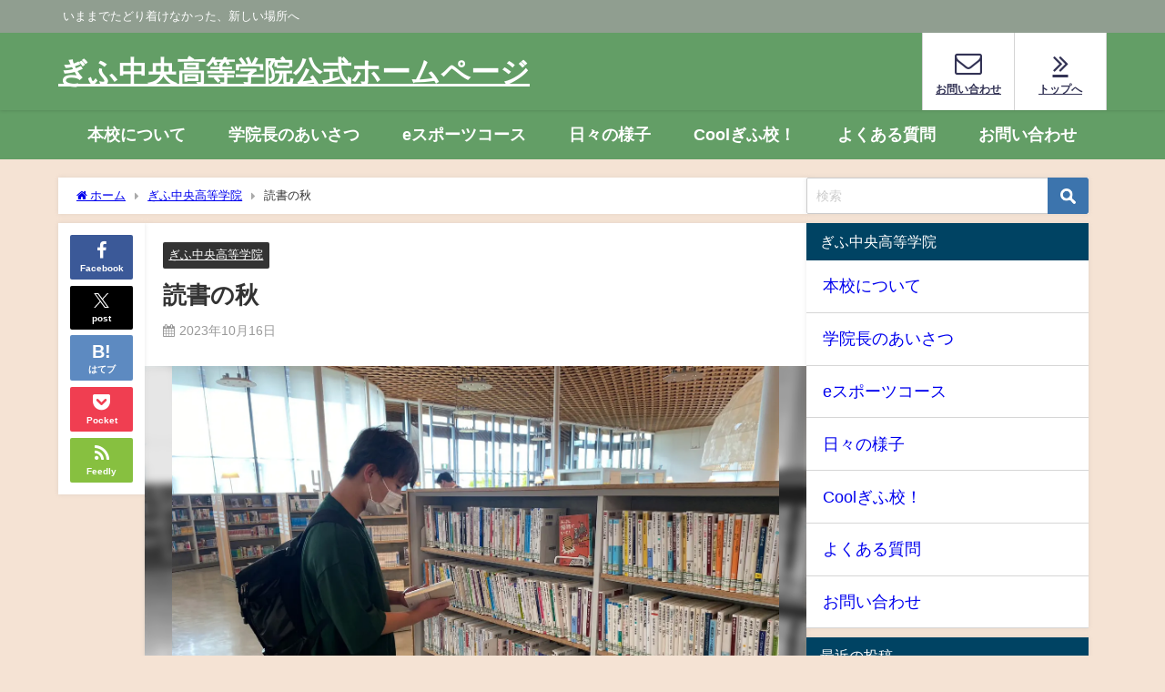

--- FILE ---
content_type: text/html; charset=UTF-8
request_url: https://gckg.egao-g.jp/2023/10/16/%E8%AA%AD%E6%9B%B8%E3%81%AE%E7%A7%8B/
body_size: 26576
content:
<!DOCTYPE html>
<html lang="ja">
<head>
<meta charset="utf-8">
<meta http-equiv="X-UA-Compatible" content="IE=edge">
<meta name="viewport" content="width=device-width, initial-scale=1" />
<title>読書の秋 | ぎふ中央高等学院　公式ホームページ</title>
<meta name="description" content="１・２年生で図書館に行ってきました！場所はメディアコスモスです&#x1f4da;いつ来ても館内はキレイで、とても広いですね&#x2728;本の種類も多く、新しい本もたくさん！！！ 今回、図書館に来た目">
<meta name="thumbnail" content="https://gckg.egao-g.jp/wp-content/uploads/2023/10/f345a4f138c8bfe431c5693c51fb215b-150x150.jpg" /><!-- Diver OGP -->
<meta property="og:locale" content="ja_JP" />
<meta property="og:title" content="読書の秋" />
<meta property="og:description" content="１・２年生で図書館に行ってきました！場所はメディアコスモスです&#x1f4da;いつ来ても館内はキレイで、とても広いですね&#x2728;本の種類も多く、新しい本もたくさん！！！ 今回、図書館に来た目" />
<meta property="og:type" content="article" />
<meta property="og:url" content="https://gckg.egao-g.jp/2023/10/16/%e8%aa%ad%e6%9b%b8%e3%81%ae%e7%a7%8b/" />
<meta property="og:image" content="https://gckg.egao-g.jp/wp-content/uploads/2023/10/f345a4f138c8bfe431c5693c51fb215b.jpg" />
<meta property="og:site_name" content="ぎふ中央高等学院公式ホームページ" />
<meta name="twitter:card" content="summary_large_image" />
<meta name="twitter:title" content="読書の秋" />
<meta name="twitter:url" content="https://gckg.egao-g.jp/2023/10/16/%e8%aa%ad%e6%9b%b8%e3%81%ae%e7%a7%8b/" />
<meta name="twitter:description" content="１・２年生で図書館に行ってきました！場所はメディアコスモスです&#x1f4da;いつ来ても館内はキレイで、とても広いですね&#x2728;本の種類も多く、新しい本もたくさん！！！ 今回、図書館に来た目" />
<meta name="twitter:image" content="https://gckg.egao-g.jp/wp-content/uploads/2023/10/f345a4f138c8bfe431c5693c51fb215b.jpg" />
<!-- / Diver OGP -->
<link rel="canonical" href="https://gckg.egao-g.jp/2023/10/16/%e8%aa%ad%e6%9b%b8%e3%81%ae%e7%a7%8b/">
<link rel="shortcut icon" href="">
<!--[if IE]>
		<link rel="shortcut icon" href="">
<![endif]-->
<link rel="apple-touch-icon" href="" />
<meta name='robots' content='max-image-preview' />
<link rel='dns-prefetch' href='//cdnjs.cloudflare.com' />
<link rel='dns-prefetch' href='//stats.wp.com' />
<link rel="alternate" type="application/rss+xml" title="ぎふ中央高等学院公式ホームページ &raquo; フィード" href="https://gckg.egao-g.jp/feed/" />
<link rel="alternate" type="application/rss+xml" title="ぎふ中央高等学院公式ホームページ &raquo; コメントフィード" href="https://gckg.egao-g.jp/comments/feed/" />
<link rel="alternate" type="application/rss+xml" title="ぎふ中央高等学院公式ホームページ &raquo; 読書の秋 のコメントのフィード" href="https://gckg.egao-g.jp/2023/10/16/%e8%aa%ad%e6%9b%b8%e3%81%ae%e7%a7%8b/feed/" />
<link rel="alternate" title="oEmbed (JSON)" type="application/json+oembed" href="https://gckg.egao-g.jp/wp-json/oembed/1.0/embed?url=https%3A%2F%2Fgckg.egao-g.jp%2F2023%2F10%2F16%2F%25e8%25aa%25ad%25e6%259b%25b8%25e3%2581%25ae%25e7%25a7%258b%2F" />
<link rel="alternate" title="oEmbed (XML)" type="text/xml+oembed" href="https://gckg.egao-g.jp/wp-json/oembed/1.0/embed?url=https%3A%2F%2Fgckg.egao-g.jp%2F2023%2F10%2F16%2F%25e8%25aa%25ad%25e6%259b%25b8%25e3%2581%25ae%25e7%25a7%258b%2F&#038;format=xml" />
<style id='wp-img-auto-sizes-contain-inline-css' type='text/css'>
img:is([sizes=auto i],[sizes^="auto," i]){contain-intrinsic-size:3000px 1500px}
/*# sourceURL=wp-img-auto-sizes-contain-inline-css */
</style>
<link rel='stylesheet'  href='https://gckg.egao-g.jp/wp-content/plugins/content-views-query-and-display-post-page/public/assets/css/cv.css?ver=4.2&#038;theme=6.1.11'  media='all'>
<link rel='stylesheet'  href='https://gckg.egao-g.jp/wp-content/plugins/instagram-feed/css/sbi-styles.min.css?ver=6.9.1&#038;theme=6.1.11'  media='all'>
<style id='wp-block-library-inline-css' type='text/css'>
:root{--wp-block-synced-color:#7a00df;--wp-block-synced-color--rgb:122,0,223;--wp-bound-block-color:var(--wp-block-synced-color);--wp-editor-canvas-background:#ddd;--wp-admin-theme-color:#007cba;--wp-admin-theme-color--rgb:0,124,186;--wp-admin-theme-color-darker-10:#006ba1;--wp-admin-theme-color-darker-10--rgb:0,107,160.5;--wp-admin-theme-color-darker-20:#005a87;--wp-admin-theme-color-darker-20--rgb:0,90,135;--wp-admin-border-width-focus:2px}@media (min-resolution:192dpi){:root{--wp-admin-border-width-focus:1.5px}}.wp-element-button{cursor:pointer}:root .has-very-light-gray-background-color{background-color:#eee}:root .has-very-dark-gray-background-color{background-color:#313131}:root .has-very-light-gray-color{color:#eee}:root .has-very-dark-gray-color{color:#313131}:root .has-vivid-green-cyan-to-vivid-cyan-blue-gradient-background{background:linear-gradient(135deg,#00d084,#0693e3)}:root .has-purple-crush-gradient-background{background:linear-gradient(135deg,#34e2e4,#4721fb 50%,#ab1dfe)}:root .has-hazy-dawn-gradient-background{background:linear-gradient(135deg,#faaca8,#dad0ec)}:root .has-subdued-olive-gradient-background{background:linear-gradient(135deg,#fafae1,#67a671)}:root .has-atomic-cream-gradient-background{background:linear-gradient(135deg,#fdd79a,#004a59)}:root .has-nightshade-gradient-background{background:linear-gradient(135deg,#330968,#31cdcf)}:root .has-midnight-gradient-background{background:linear-gradient(135deg,#020381,#2874fc)}:root{--wp--preset--font-size--normal:16px;--wp--preset--font-size--huge:42px}.has-regular-font-size{font-size:1em}.has-larger-font-size{font-size:2.625em}.has-normal-font-size{font-size:var(--wp--preset--font-size--normal)}.has-huge-font-size{font-size:var(--wp--preset--font-size--huge)}.has-text-align-center{text-align:center}.has-text-align-left{text-align:left}.has-text-align-right{text-align:right}.has-fit-text{white-space:nowrap!important}#end-resizable-editor-section{display:none}.aligncenter{clear:both}.items-justified-left{justify-content:flex-start}.items-justified-center{justify-content:center}.items-justified-right{justify-content:flex-end}.items-justified-space-between{justify-content:space-between}.screen-reader-text{border:0;clip-path:inset(50%);height:1px;margin:-1px;overflow:hidden;padding:0;position:absolute;width:1px;word-wrap:normal!important}.screen-reader-text:focus{background-color:#ddd;clip-path:none;color:#444;display:block;font-size:1em;height:auto;left:5px;line-height:normal;padding:15px 23px 14px;text-decoration:none;top:5px;width:auto;z-index:100000}html :where(.has-border-color){border-style:solid}html :where([style*=border-top-color]){border-top-style:solid}html :where([style*=border-right-color]){border-right-style:solid}html :where([style*=border-bottom-color]){border-bottom-style:solid}html :where([style*=border-left-color]){border-left-style:solid}html :where([style*=border-width]){border-style:solid}html :where([style*=border-top-width]){border-top-style:solid}html :where([style*=border-right-width]){border-right-style:solid}html :where([style*=border-bottom-width]){border-bottom-style:solid}html :where([style*=border-left-width]){border-left-style:solid}html :where(img[class*=wp-image-]){height:auto;max-width:100%}:where(figure){margin:0 0 1em}html :where(.is-position-sticky){--wp-admin--admin-bar--position-offset:var(--wp-admin--admin-bar--height,0px)}@media screen and (max-width:600px){html :where(.is-position-sticky){--wp-admin--admin-bar--position-offset:0px}}

/*# sourceURL=wp-block-library-inline-css */
</style><style id='wp-block-calendar-inline-css' type='text/css'>
.wp-block-calendar{text-align:center}.wp-block-calendar td,.wp-block-calendar th{border:1px solid;padding:.25em}.wp-block-calendar th{font-weight:400}.wp-block-calendar caption{background-color:inherit}.wp-block-calendar table{border-collapse:collapse;width:100%}.wp-block-calendar table.has-background th{background-color:inherit}.wp-block-calendar table.has-text-color th{color:inherit}.wp-block-calendar :where(table:not(.has-text-color)){color:#40464d}.wp-block-calendar :where(table:not(.has-text-color)) td,.wp-block-calendar :where(table:not(.has-text-color)) th{border-color:#ddd}:where(.wp-block-calendar table:not(.has-background) th){background:#ddd}
/*# sourceURL=https://gckg.egao-g.jp/wp-includes/blocks/calendar/style.min.css */
</style>
<style id='wp-block-image-inline-css' type='text/css'>
.wp-block-image>a,.wp-block-image>figure>a{display:inline-block}.wp-block-image img{box-sizing:border-box;height:auto;max-width:100%;vertical-align:bottom}@media not (prefers-reduced-motion){.wp-block-image img.hide{visibility:hidden}.wp-block-image img.show{animation:show-content-image .4s}}.wp-block-image[style*=border-radius] img,.wp-block-image[style*=border-radius]>a{border-radius:inherit}.wp-block-image.has-custom-border img{box-sizing:border-box}.wp-block-image.aligncenter{text-align:center}.wp-block-image.alignfull>a,.wp-block-image.alignwide>a{width:100%}.wp-block-image.alignfull img,.wp-block-image.alignwide img{height:auto;width:100%}.wp-block-image .aligncenter,.wp-block-image .alignleft,.wp-block-image .alignright,.wp-block-image.aligncenter,.wp-block-image.alignleft,.wp-block-image.alignright{display:table}.wp-block-image .aligncenter>figcaption,.wp-block-image .alignleft>figcaption,.wp-block-image .alignright>figcaption,.wp-block-image.aligncenter>figcaption,.wp-block-image.alignleft>figcaption,.wp-block-image.alignright>figcaption{caption-side:bottom;display:table-caption}.wp-block-image .alignleft{float:left;margin:.5em 1em .5em 0}.wp-block-image .alignright{float:right;margin:.5em 0 .5em 1em}.wp-block-image .aligncenter{margin-left:auto;margin-right:auto}.wp-block-image :where(figcaption){margin-bottom:1em;margin-top:.5em}.wp-block-image.is-style-circle-mask img{border-radius:9999px}@supports ((-webkit-mask-image:none) or (mask-image:none)) or (-webkit-mask-image:none){.wp-block-image.is-style-circle-mask img{border-radius:0;-webkit-mask-image:url('data:image/svg+xml;utf8,<svg viewBox="0 0 100 100" xmlns="http://www.w3.org/2000/svg"><circle cx="50" cy="50" r="50"/></svg>');mask-image:url('data:image/svg+xml;utf8,<svg viewBox="0 0 100 100" xmlns="http://www.w3.org/2000/svg"><circle cx="50" cy="50" r="50"/></svg>');mask-mode:alpha;-webkit-mask-position:center;mask-position:center;-webkit-mask-repeat:no-repeat;mask-repeat:no-repeat;-webkit-mask-size:contain;mask-size:contain}}:root :where(.wp-block-image.is-style-rounded img,.wp-block-image .is-style-rounded img){border-radius:9999px}.wp-block-image figure{margin:0}.wp-lightbox-container{display:flex;flex-direction:column;position:relative}.wp-lightbox-container img{cursor:zoom-in}.wp-lightbox-container img:hover+button{opacity:1}.wp-lightbox-container button{align-items:center;backdrop-filter:blur(16px) saturate(180%);background-color:#5a5a5a40;border:none;border-radius:4px;cursor:zoom-in;display:flex;height:20px;justify-content:center;opacity:0;padding:0;position:absolute;right:16px;text-align:center;top:16px;width:20px;z-index:100}@media not (prefers-reduced-motion){.wp-lightbox-container button{transition:opacity .2s ease}}.wp-lightbox-container button:focus-visible{outline:3px auto #5a5a5a40;outline:3px auto -webkit-focus-ring-color;outline-offset:3px}.wp-lightbox-container button:hover{cursor:pointer;opacity:1}.wp-lightbox-container button:focus{opacity:1}.wp-lightbox-container button:focus,.wp-lightbox-container button:hover,.wp-lightbox-container button:not(:hover):not(:active):not(.has-background){background-color:#5a5a5a40;border:none}.wp-lightbox-overlay{box-sizing:border-box;cursor:zoom-out;height:100vh;left:0;overflow:hidden;position:fixed;top:0;visibility:hidden;width:100%;z-index:100000}.wp-lightbox-overlay .close-button{align-items:center;cursor:pointer;display:flex;justify-content:center;min-height:40px;min-width:40px;padding:0;position:absolute;right:calc(env(safe-area-inset-right) + 16px);top:calc(env(safe-area-inset-top) + 16px);z-index:5000000}.wp-lightbox-overlay .close-button:focus,.wp-lightbox-overlay .close-button:hover,.wp-lightbox-overlay .close-button:not(:hover):not(:active):not(.has-background){background:none;border:none}.wp-lightbox-overlay .lightbox-image-container{height:var(--wp--lightbox-container-height);left:50%;overflow:hidden;position:absolute;top:50%;transform:translate(-50%,-50%);transform-origin:top left;width:var(--wp--lightbox-container-width);z-index:9999999999}.wp-lightbox-overlay .wp-block-image{align-items:center;box-sizing:border-box;display:flex;height:100%;justify-content:center;margin:0;position:relative;transform-origin:0 0;width:100%;z-index:3000000}.wp-lightbox-overlay .wp-block-image img{height:var(--wp--lightbox-image-height);min-height:var(--wp--lightbox-image-height);min-width:var(--wp--lightbox-image-width);width:var(--wp--lightbox-image-width)}.wp-lightbox-overlay .wp-block-image figcaption{display:none}.wp-lightbox-overlay button{background:none;border:none}.wp-lightbox-overlay .scrim{background-color:#fff;height:100%;opacity:.9;position:absolute;width:100%;z-index:2000000}.wp-lightbox-overlay.active{visibility:visible}@media not (prefers-reduced-motion){.wp-lightbox-overlay.active{animation:turn-on-visibility .25s both}.wp-lightbox-overlay.active img{animation:turn-on-visibility .35s both}.wp-lightbox-overlay.show-closing-animation:not(.active){animation:turn-off-visibility .35s both}.wp-lightbox-overlay.show-closing-animation:not(.active) img{animation:turn-off-visibility .25s both}.wp-lightbox-overlay.zoom.active{animation:none;opacity:1;visibility:visible}.wp-lightbox-overlay.zoom.active .lightbox-image-container{animation:lightbox-zoom-in .4s}.wp-lightbox-overlay.zoom.active .lightbox-image-container img{animation:none}.wp-lightbox-overlay.zoom.active .scrim{animation:turn-on-visibility .4s forwards}.wp-lightbox-overlay.zoom.show-closing-animation:not(.active){animation:none}.wp-lightbox-overlay.zoom.show-closing-animation:not(.active) .lightbox-image-container{animation:lightbox-zoom-out .4s}.wp-lightbox-overlay.zoom.show-closing-animation:not(.active) .lightbox-image-container img{animation:none}.wp-lightbox-overlay.zoom.show-closing-animation:not(.active) .scrim{animation:turn-off-visibility .4s forwards}}@keyframes show-content-image{0%{visibility:hidden}99%{visibility:hidden}to{visibility:visible}}@keyframes turn-on-visibility{0%{opacity:0}to{opacity:1}}@keyframes turn-off-visibility{0%{opacity:1;visibility:visible}99%{opacity:0;visibility:visible}to{opacity:0;visibility:hidden}}@keyframes lightbox-zoom-in{0%{transform:translate(calc((-100vw + var(--wp--lightbox-scrollbar-width))/2 + var(--wp--lightbox-initial-left-position)),calc(-50vh + var(--wp--lightbox-initial-top-position))) scale(var(--wp--lightbox-scale))}to{transform:translate(-50%,-50%) scale(1)}}@keyframes lightbox-zoom-out{0%{transform:translate(-50%,-50%) scale(1);visibility:visible}99%{visibility:visible}to{transform:translate(calc((-100vw + var(--wp--lightbox-scrollbar-width))/2 + var(--wp--lightbox-initial-left-position)),calc(-50vh + var(--wp--lightbox-initial-top-position))) scale(var(--wp--lightbox-scale));visibility:hidden}}
/*# sourceURL=https://gckg.egao-g.jp/wp-includes/blocks/image/style.min.css */
</style>
<style id='wp-block-columns-inline-css' type='text/css'>
.wp-block-columns{box-sizing:border-box;display:flex;flex-wrap:wrap!important}@media (min-width:782px){.wp-block-columns{flex-wrap:nowrap!important}}.wp-block-columns{align-items:normal!important}.wp-block-columns.are-vertically-aligned-top{align-items:flex-start}.wp-block-columns.are-vertically-aligned-center{align-items:center}.wp-block-columns.are-vertically-aligned-bottom{align-items:flex-end}@media (max-width:781px){.wp-block-columns:not(.is-not-stacked-on-mobile)>.wp-block-column{flex-basis:100%!important}}@media (min-width:782px){.wp-block-columns:not(.is-not-stacked-on-mobile)>.wp-block-column{flex-basis:0;flex-grow:1}.wp-block-columns:not(.is-not-stacked-on-mobile)>.wp-block-column[style*=flex-basis]{flex-grow:0}}.wp-block-columns.is-not-stacked-on-mobile{flex-wrap:nowrap!important}.wp-block-columns.is-not-stacked-on-mobile>.wp-block-column{flex-basis:0;flex-grow:1}.wp-block-columns.is-not-stacked-on-mobile>.wp-block-column[style*=flex-basis]{flex-grow:0}:where(.wp-block-columns){margin-bottom:1.75em}:where(.wp-block-columns.has-background){padding:1.25em 2.375em}.wp-block-column{flex-grow:1;min-width:0;overflow-wrap:break-word;word-break:break-word}.wp-block-column.is-vertically-aligned-top{align-self:flex-start}.wp-block-column.is-vertically-aligned-center{align-self:center}.wp-block-column.is-vertically-aligned-bottom{align-self:flex-end}.wp-block-column.is-vertically-aligned-stretch{align-self:stretch}.wp-block-column.is-vertically-aligned-bottom,.wp-block-column.is-vertically-aligned-center,.wp-block-column.is-vertically-aligned-top{width:100%}
/*# sourceURL=https://gckg.egao-g.jp/wp-includes/blocks/columns/style.min.css */
</style>
<style id='wp-block-paragraph-inline-css' type='text/css'>
.is-small-text{font-size:.875em}.is-regular-text{font-size:1em}.is-large-text{font-size:2.25em}.is-larger-text{font-size:3em}.has-drop-cap:not(:focus):first-letter{float:left;font-size:8.4em;font-style:normal;font-weight:100;line-height:.68;margin:.05em .1em 0 0;text-transform:uppercase}body.rtl .has-drop-cap:not(:focus):first-letter{float:none;margin-left:.1em}p.has-drop-cap.has-background{overflow:hidden}:root :where(p.has-background){padding:1.25em 2.375em}:where(p.has-text-color:not(.has-link-color)) a{color:inherit}p.has-text-align-left[style*="writing-mode:vertical-lr"],p.has-text-align-right[style*="writing-mode:vertical-rl"]{rotate:180deg}
/*# sourceURL=https://gckg.egao-g.jp/wp-includes/blocks/paragraph/style.min.css */
</style>
<style id='global-styles-inline-css' type='text/css'>
:root{--wp--preset--aspect-ratio--square: 1;--wp--preset--aspect-ratio--4-3: 4/3;--wp--preset--aspect-ratio--3-4: 3/4;--wp--preset--aspect-ratio--3-2: 3/2;--wp--preset--aspect-ratio--2-3: 2/3;--wp--preset--aspect-ratio--16-9: 16/9;--wp--preset--aspect-ratio--9-16: 9/16;--wp--preset--color--black: #000000;--wp--preset--color--cyan-bluish-gray: #abb8c3;--wp--preset--color--white: #ffffff;--wp--preset--color--pale-pink: #f78da7;--wp--preset--color--vivid-red: #cf2e2e;--wp--preset--color--luminous-vivid-orange: #ff6900;--wp--preset--color--luminous-vivid-amber: #fcb900;--wp--preset--color--light-green-cyan: #7bdcb5;--wp--preset--color--vivid-green-cyan: #00d084;--wp--preset--color--pale-cyan-blue: #8ed1fc;--wp--preset--color--vivid-cyan-blue: #0693e3;--wp--preset--color--vivid-purple: #9b51e0;--wp--preset--color--light-blue: #70b8f1;--wp--preset--color--light-red: #ff8178;--wp--preset--color--light-green: #2ac113;--wp--preset--color--light-yellow: #ffe822;--wp--preset--color--light-orange: #ffa30d;--wp--preset--color--blue: #00f;--wp--preset--color--red: #f00;--wp--preset--color--purple: #674970;--wp--preset--color--gray: #ccc;--wp--preset--gradient--vivid-cyan-blue-to-vivid-purple: linear-gradient(135deg,rgb(6,147,227) 0%,rgb(155,81,224) 100%);--wp--preset--gradient--light-green-cyan-to-vivid-green-cyan: linear-gradient(135deg,rgb(122,220,180) 0%,rgb(0,208,130) 100%);--wp--preset--gradient--luminous-vivid-amber-to-luminous-vivid-orange: linear-gradient(135deg,rgb(252,185,0) 0%,rgb(255,105,0) 100%);--wp--preset--gradient--luminous-vivid-orange-to-vivid-red: linear-gradient(135deg,rgb(255,105,0) 0%,rgb(207,46,46) 100%);--wp--preset--gradient--very-light-gray-to-cyan-bluish-gray: linear-gradient(135deg,rgb(238,238,238) 0%,rgb(169,184,195) 100%);--wp--preset--gradient--cool-to-warm-spectrum: linear-gradient(135deg,rgb(74,234,220) 0%,rgb(151,120,209) 20%,rgb(207,42,186) 40%,rgb(238,44,130) 60%,rgb(251,105,98) 80%,rgb(254,248,76) 100%);--wp--preset--gradient--blush-light-purple: linear-gradient(135deg,rgb(255,206,236) 0%,rgb(152,150,240) 100%);--wp--preset--gradient--blush-bordeaux: linear-gradient(135deg,rgb(254,205,165) 0%,rgb(254,45,45) 50%,rgb(107,0,62) 100%);--wp--preset--gradient--luminous-dusk: linear-gradient(135deg,rgb(255,203,112) 0%,rgb(199,81,192) 50%,rgb(65,88,208) 100%);--wp--preset--gradient--pale-ocean: linear-gradient(135deg,rgb(255,245,203) 0%,rgb(182,227,212) 50%,rgb(51,167,181) 100%);--wp--preset--gradient--electric-grass: linear-gradient(135deg,rgb(202,248,128) 0%,rgb(113,206,126) 100%);--wp--preset--gradient--midnight: linear-gradient(135deg,rgb(2,3,129) 0%,rgb(40,116,252) 100%);--wp--preset--font-size--small: .8em;--wp--preset--font-size--medium: 1em;--wp--preset--font-size--large: 1.2em;--wp--preset--font-size--x-large: 42px;--wp--preset--font-size--xlarge: 1.5em;--wp--preset--font-size--xxlarge: 2em;--wp--preset--spacing--20: 0.44rem;--wp--preset--spacing--30: 0.67rem;--wp--preset--spacing--40: 1rem;--wp--preset--spacing--50: 1.5rem;--wp--preset--spacing--60: 2.25rem;--wp--preset--spacing--70: 3.38rem;--wp--preset--spacing--80: 5.06rem;--wp--preset--shadow--natural: 6px 6px 9px rgba(0, 0, 0, 0.2);--wp--preset--shadow--deep: 12px 12px 50px rgba(0, 0, 0, 0.4);--wp--preset--shadow--sharp: 6px 6px 0px rgba(0, 0, 0, 0.2);--wp--preset--shadow--outlined: 6px 6px 0px -3px rgb(255, 255, 255), 6px 6px rgb(0, 0, 0);--wp--preset--shadow--crisp: 6px 6px 0px rgb(0, 0, 0);--wp--custom--spacing--small: max(1.25rem, 5vw);--wp--custom--spacing--medium: clamp(2rem, 8vw, calc(4 * var(--wp--style--block-gap)));--wp--custom--spacing--large: clamp(4rem, 10vw, 8rem);--wp--custom--spacing--outer: var(--wp--custom--spacing--small, 1.25rem);--wp--custom--typography--font-size--huge: clamp(2.25rem, 4vw, 2.75rem);--wp--custom--typography--font-size--gigantic: clamp(2.75rem, 6vw, 3.25rem);--wp--custom--typography--font-size--colossal: clamp(3.25rem, 8vw, 6.25rem);--wp--custom--typography--line-height--tiny: 1.15;--wp--custom--typography--line-height--small: 1.2;--wp--custom--typography--line-height--medium: 1.4;--wp--custom--typography--line-height--normal: 1.6;}:root { --wp--style--global--content-size: 769px;--wp--style--global--wide-size: 1240px; }:where(body) { margin: 0; }.wp-site-blocks > .alignleft { float: left; margin-right: 2em; }.wp-site-blocks > .alignright { float: right; margin-left: 2em; }.wp-site-blocks > .aligncenter { justify-content: center; margin-left: auto; margin-right: auto; }:where(.wp-site-blocks) > * { margin-block-start: 1.5em; margin-block-end: 0; }:where(.wp-site-blocks) > :first-child { margin-block-start: 0; }:where(.wp-site-blocks) > :last-child { margin-block-end: 0; }:root { --wp--style--block-gap: 1.5em; }:root :where(.is-layout-flow) > :first-child{margin-block-start: 0;}:root :where(.is-layout-flow) > :last-child{margin-block-end: 0;}:root :where(.is-layout-flow) > *{margin-block-start: 1.5em;margin-block-end: 0;}:root :where(.is-layout-constrained) > :first-child{margin-block-start: 0;}:root :where(.is-layout-constrained) > :last-child{margin-block-end: 0;}:root :where(.is-layout-constrained) > *{margin-block-start: 1.5em;margin-block-end: 0;}:root :where(.is-layout-flex){gap: 1.5em;}:root :where(.is-layout-grid){gap: 1.5em;}.is-layout-flow > .alignleft{float: left;margin-inline-start: 0;margin-inline-end: 2em;}.is-layout-flow > .alignright{float: right;margin-inline-start: 2em;margin-inline-end: 0;}.is-layout-flow > .aligncenter{margin-left: auto !important;margin-right: auto !important;}.is-layout-constrained > .alignleft{float: left;margin-inline-start: 0;margin-inline-end: 2em;}.is-layout-constrained > .alignright{float: right;margin-inline-start: 2em;margin-inline-end: 0;}.is-layout-constrained > .aligncenter{margin-left: auto !important;margin-right: auto !important;}.is-layout-constrained > :where(:not(.alignleft):not(.alignright):not(.alignfull)){max-width: var(--wp--style--global--content-size);margin-left: auto !important;margin-right: auto !important;}.is-layout-constrained > .alignwide{max-width: var(--wp--style--global--wide-size);}body .is-layout-flex{display: flex;}.is-layout-flex{flex-wrap: wrap;align-items: center;}.is-layout-flex > :is(*, div){margin: 0;}body .is-layout-grid{display: grid;}.is-layout-grid > :is(*, div){margin: 0;}body{padding-top: 0px;padding-right: 0px;padding-bottom: 0px;padding-left: 0px;}:root :where(.wp-element-button, .wp-block-button__link){background-color: #32373c;border-width: 0;color: #fff;font-family: inherit;font-size: inherit;font-style: inherit;font-weight: inherit;letter-spacing: inherit;line-height: inherit;padding-top: calc(0.667em + 2px);padding-right: calc(1.333em + 2px);padding-bottom: calc(0.667em + 2px);padding-left: calc(1.333em + 2px);text-decoration: none;text-transform: inherit;}.has-black-color{color: var(--wp--preset--color--black) !important;}.has-cyan-bluish-gray-color{color: var(--wp--preset--color--cyan-bluish-gray) !important;}.has-white-color{color: var(--wp--preset--color--white) !important;}.has-pale-pink-color{color: var(--wp--preset--color--pale-pink) !important;}.has-vivid-red-color{color: var(--wp--preset--color--vivid-red) !important;}.has-luminous-vivid-orange-color{color: var(--wp--preset--color--luminous-vivid-orange) !important;}.has-luminous-vivid-amber-color{color: var(--wp--preset--color--luminous-vivid-amber) !important;}.has-light-green-cyan-color{color: var(--wp--preset--color--light-green-cyan) !important;}.has-vivid-green-cyan-color{color: var(--wp--preset--color--vivid-green-cyan) !important;}.has-pale-cyan-blue-color{color: var(--wp--preset--color--pale-cyan-blue) !important;}.has-vivid-cyan-blue-color{color: var(--wp--preset--color--vivid-cyan-blue) !important;}.has-vivid-purple-color{color: var(--wp--preset--color--vivid-purple) !important;}.has-light-blue-color{color: var(--wp--preset--color--light-blue) !important;}.has-light-red-color{color: var(--wp--preset--color--light-red) !important;}.has-light-green-color{color: var(--wp--preset--color--light-green) !important;}.has-light-yellow-color{color: var(--wp--preset--color--light-yellow) !important;}.has-light-orange-color{color: var(--wp--preset--color--light-orange) !important;}.has-blue-color{color: var(--wp--preset--color--blue) !important;}.has-red-color{color: var(--wp--preset--color--red) !important;}.has-purple-color{color: var(--wp--preset--color--purple) !important;}.has-gray-color{color: var(--wp--preset--color--gray) !important;}.has-black-background-color{background-color: var(--wp--preset--color--black) !important;}.has-cyan-bluish-gray-background-color{background-color: var(--wp--preset--color--cyan-bluish-gray) !important;}.has-white-background-color{background-color: var(--wp--preset--color--white) !important;}.has-pale-pink-background-color{background-color: var(--wp--preset--color--pale-pink) !important;}.has-vivid-red-background-color{background-color: var(--wp--preset--color--vivid-red) !important;}.has-luminous-vivid-orange-background-color{background-color: var(--wp--preset--color--luminous-vivid-orange) !important;}.has-luminous-vivid-amber-background-color{background-color: var(--wp--preset--color--luminous-vivid-amber) !important;}.has-light-green-cyan-background-color{background-color: var(--wp--preset--color--light-green-cyan) !important;}.has-vivid-green-cyan-background-color{background-color: var(--wp--preset--color--vivid-green-cyan) !important;}.has-pale-cyan-blue-background-color{background-color: var(--wp--preset--color--pale-cyan-blue) !important;}.has-vivid-cyan-blue-background-color{background-color: var(--wp--preset--color--vivid-cyan-blue) !important;}.has-vivid-purple-background-color{background-color: var(--wp--preset--color--vivid-purple) !important;}.has-light-blue-background-color{background-color: var(--wp--preset--color--light-blue) !important;}.has-light-red-background-color{background-color: var(--wp--preset--color--light-red) !important;}.has-light-green-background-color{background-color: var(--wp--preset--color--light-green) !important;}.has-light-yellow-background-color{background-color: var(--wp--preset--color--light-yellow) !important;}.has-light-orange-background-color{background-color: var(--wp--preset--color--light-orange) !important;}.has-blue-background-color{background-color: var(--wp--preset--color--blue) !important;}.has-red-background-color{background-color: var(--wp--preset--color--red) !important;}.has-purple-background-color{background-color: var(--wp--preset--color--purple) !important;}.has-gray-background-color{background-color: var(--wp--preset--color--gray) !important;}.has-black-border-color{border-color: var(--wp--preset--color--black) !important;}.has-cyan-bluish-gray-border-color{border-color: var(--wp--preset--color--cyan-bluish-gray) !important;}.has-white-border-color{border-color: var(--wp--preset--color--white) !important;}.has-pale-pink-border-color{border-color: var(--wp--preset--color--pale-pink) !important;}.has-vivid-red-border-color{border-color: var(--wp--preset--color--vivid-red) !important;}.has-luminous-vivid-orange-border-color{border-color: var(--wp--preset--color--luminous-vivid-orange) !important;}.has-luminous-vivid-amber-border-color{border-color: var(--wp--preset--color--luminous-vivid-amber) !important;}.has-light-green-cyan-border-color{border-color: var(--wp--preset--color--light-green-cyan) !important;}.has-vivid-green-cyan-border-color{border-color: var(--wp--preset--color--vivid-green-cyan) !important;}.has-pale-cyan-blue-border-color{border-color: var(--wp--preset--color--pale-cyan-blue) !important;}.has-vivid-cyan-blue-border-color{border-color: var(--wp--preset--color--vivid-cyan-blue) !important;}.has-vivid-purple-border-color{border-color: var(--wp--preset--color--vivid-purple) !important;}.has-light-blue-border-color{border-color: var(--wp--preset--color--light-blue) !important;}.has-light-red-border-color{border-color: var(--wp--preset--color--light-red) !important;}.has-light-green-border-color{border-color: var(--wp--preset--color--light-green) !important;}.has-light-yellow-border-color{border-color: var(--wp--preset--color--light-yellow) !important;}.has-light-orange-border-color{border-color: var(--wp--preset--color--light-orange) !important;}.has-blue-border-color{border-color: var(--wp--preset--color--blue) !important;}.has-red-border-color{border-color: var(--wp--preset--color--red) !important;}.has-purple-border-color{border-color: var(--wp--preset--color--purple) !important;}.has-gray-border-color{border-color: var(--wp--preset--color--gray) !important;}.has-vivid-cyan-blue-to-vivid-purple-gradient-background{background: var(--wp--preset--gradient--vivid-cyan-blue-to-vivid-purple) !important;}.has-light-green-cyan-to-vivid-green-cyan-gradient-background{background: var(--wp--preset--gradient--light-green-cyan-to-vivid-green-cyan) !important;}.has-luminous-vivid-amber-to-luminous-vivid-orange-gradient-background{background: var(--wp--preset--gradient--luminous-vivid-amber-to-luminous-vivid-orange) !important;}.has-luminous-vivid-orange-to-vivid-red-gradient-background{background: var(--wp--preset--gradient--luminous-vivid-orange-to-vivid-red) !important;}.has-very-light-gray-to-cyan-bluish-gray-gradient-background{background: var(--wp--preset--gradient--very-light-gray-to-cyan-bluish-gray) !important;}.has-cool-to-warm-spectrum-gradient-background{background: var(--wp--preset--gradient--cool-to-warm-spectrum) !important;}.has-blush-light-purple-gradient-background{background: var(--wp--preset--gradient--blush-light-purple) !important;}.has-blush-bordeaux-gradient-background{background: var(--wp--preset--gradient--blush-bordeaux) !important;}.has-luminous-dusk-gradient-background{background: var(--wp--preset--gradient--luminous-dusk) !important;}.has-pale-ocean-gradient-background{background: var(--wp--preset--gradient--pale-ocean) !important;}.has-electric-grass-gradient-background{background: var(--wp--preset--gradient--electric-grass) !important;}.has-midnight-gradient-background{background: var(--wp--preset--gradient--midnight) !important;}.has-small-font-size{font-size: var(--wp--preset--font-size--small) !important;}.has-medium-font-size{font-size: var(--wp--preset--font-size--medium) !important;}.has-large-font-size{font-size: var(--wp--preset--font-size--large) !important;}.has-x-large-font-size{font-size: var(--wp--preset--font-size--x-large) !important;}.has-xlarge-font-size{font-size: var(--wp--preset--font-size--xlarge) !important;}.has-xxlarge-font-size{font-size: var(--wp--preset--font-size--xxlarge) !important;}
/*# sourceURL=global-styles-inline-css */
</style>
<style id='core-block-supports-inline-css' type='text/css'>
.wp-container-core-columns-is-layout-28f84493{flex-wrap:nowrap;}
/*# sourceURL=core-block-supports-inline-css */
</style>

<link rel='stylesheet'  href='https://gckg.egao-g.jp/wp-content/themes/diver/css/style.min.css?ver=6.9&#038;theme=6.1.11'  media='all'>
<link rel='stylesheet'  href='https://gckg.egao-g.jp/wp-content/themes/diver_child/style.css?theme=6.1.11'  media='all'>
<!--n2css--><!--n2js--><script type="text/javascript"src="https://gckg.egao-g.jp/wp-includes/js/jquery/jquery.min.js?ver=3.7.1&amp;theme=6.1.11" id="jquery-core-js"></script>
<script type="text/javascript"src="https://gckg.egao-g.jp/wp-includes/js/jquery/jquery-migrate.min.js?ver=3.4.1&amp;theme=6.1.11" id="jquery-migrate-js"></script>
<link rel="https://api.w.org/" href="https://gckg.egao-g.jp/wp-json/" /><link rel="alternate" title="JSON" type="application/json" href="https://gckg.egao-g.jp/wp-json/wp/v2/posts/7787" /><link rel="EditURI" type="application/rsd+xml" title="RSD" href="https://gckg.egao-g.jp/xmlrpc.php?rsd" />
<meta name="generator" content="WordPress 6.9" />
<link rel='shortlink' href='https://gckg.egao-g.jp/?p=7787' />
	<style>img#wpstats{display:none}</style>
		      <script>
      (function(i,s,o,g,r,a,m){i['GoogleAnalyticsObject']=r;i[r]=i[r]||function(){(i[r].q=i[r].q||[]).push(arguments)},i[r].l=1*new Date();a=s.createElement(o),m=s.getElementsByTagName(o)[0];a.async=1;a.src=g;m.parentNode.insertBefore(a,m)})(window,document,'script','//www.google-analytics.com/analytics.js','ga');ga('create',"G-LNTQXWB9CY",'auto');ga('send','pageview');</script>
      <meta name="google-site-verification" content="hOFZbkW57RmjNbl5CP8IYVk6i29BMVTrU4agvfubLjk" /><script type="application/ld+json" class="json-ld">[
    {
        "@context": "https://schema.org",
        "@type": "BlogPosting",
        "mainEntityOfPage": {
            "@type": "WebPage",
            "@id": "https://gckg.egao-g.jp/2023/10/16/%e8%aa%ad%e6%9b%b8%e3%81%ae%e7%a7%8b/"
        },
        "headline": "読書の秋",
        "image": [
            "https://gckg.egao-g.jp/wp-content/uploads/2023/10/f345a4f138c8bfe431c5693c51fb215b.jpg",
            "https://gckg.egao-g.jp/wp-content/uploads/2023/10/f345a4f138c8bfe431c5693c51fb215b-300x225.jpg",
            "https://gckg.egao-g.jp/wp-content/uploads/2023/10/f345a4f138c8bfe431c5693c51fb215b-150x150.jpg"
        ],
        "description": "１・２年生で図書館に行ってきました！場所はメディアコスモスです&#x1f4da;いつ来ても館内はキレイで、とても広いですね&#x2728;本の種類も多く、新しい本もたくさん！！！ 今回、図書館に来た目",
        "datePublished": "2023-10-16T15:23:19+09:00",
        "dateModified": "2023-10-16T15:23:22+09:00",
        "articleSection": [
            "ぎふ中央高等学院"
        ],
        "author": {
            "@type": "Person",
            "name": "gifu-ckg",
            "url": "https://gckg.egao-g.jp/author/gifu-ckg/"
        },
        "publisher": {
            "@context": "http://schema.org",
            "@type": "Organization",
            "name": "ぎふ中央高等学院公式ホームページ",
            "description": "いままでたどり着けなかった、新しい場所へ",
            "logo": null
        }
    }
]</script>
<style>body{background-image:url('');}</style> <style> #onlynav ul li,#nav_fixed #nav ul li,.header-logo #nav ul ul {perspective:300px;}#onlynav ul ul,#nav_fixed #nav ul ul,.header-logo #nav ul ul{visibility:hidden;opacity:0;transition:.3s ease-in-out;transform:rotateX(-90deg) rotateY(0);transform-origin:0 0;}#onlynav ul ul li,#nav_fixed #nav ul ul li,.header-logo #nav ul ul li {perspective:1500px;}#onlynav ul ul ul,#nav_fixed #nav ul ul ul,.header-logo #nav ul ul ul{transform:rotateX(0) rotateY(-90deg);}#onlynav ul li:hover > ul,#nav_fixed #nav ul li:hover > ul,.header-logo #nav ul li:hover > ul{visibility:visible;opacity:1;transform:rotateX(0) rotateY(0);}</style> <style>body{background-color:#f5e3d4;color:#333}:where(a){color:#333}:where(a):hover{color:#04C}.header-wrap,#header ul.sub-menu, #header ul.children,#scrollnav,.description_sp,#nav_fixed.fixed{background:#639e66;color:#fff}.header-wrap a,#nav_fixed.fixed a,div.logo_title{color:#fff}.header-wrap a:hover,#nav_fixed.fixed a:hover,div.logo_title:hover{color:#04c}.drawer-nav-btn span{background-color:#fff;}.drawer-nav-btn:before,.drawer-nav-btn:after {border-color:#fff;}.header_small_menu{background:#909e90;color:#fff;border-bottom:none}.header_small_menu a{color:#fff}.header_small_menu a:hover{color:#04c}#onlynav,#onlynav ul li a,#nav_fixed #nav ul ul{background:#639e66;color:#fff}#onlynav ul > li:hover > a{background:#d2e8d3;color:#639e66;}#bigfooter{background:#909e90;color:#fff}#bigfooter a{color:#fff}#bigfooter a:hover{color:#04c}#footer{background:#639e66;color:#fff;}#footer a{color:#fff}#footer a:hover{color:#04c}#sidebar .widget{background:#fff;}.post-box-contents,#main-wrap #pickup_posts_container img,.hentry,#single-main .post-sub,.navigation,.single_thumbnail,.in_loop,#breadcrumb,.pickup-cat-list,.maintop-widget, .mainbottom-widget,#share_plz,.sticky-post-box,.catpage_content_wrap,.cat-post-main{background:#fff;}.post-box{border-color:#ffd2d2;}</style><style>@media screen and (min-width:1201px){#main-wrap,.header-wrap .header-logo,.header_small_content,.bigfooter_wrap,.footer_content,.container_top_widget,.container_bottom_widget{width:90%;}}@media screen and (max-width:1200px){ #main-wrap,.header-wrap .header-logo, .header_small_content, .bigfooter_wrap,.footer_content, .container_top_widget, .container_bottom_widget{width:96%;}}@media screen and (max-width:768px){#main-wrap,.header-wrap .header-logo,.header_small_content,.bigfooter_wrap,.footer_content,.container_top_widget,.container_bottom_widget{width:100%;}}@media screen and (min-width:960px){#sidebar {width:310px;}}</style><style>@media screen and (min-width:1201px){#main-wrap{width:90%;}}@media screen and (max-width:1200px){ #main-wrap{width:96%;}}</style><style type="text/css" id="diver-custom-heading-css">.content h2:where(:not([class])),:where(.is-editor-blocks) :where(.content) h2:not(.sc_heading){color:#fff;background-color:#22a815;border-radius:5px;}.content h3:where(:not([class])),:where(.is-editor-blocks) :where(.content) h3:not(.sc_heading){color:#000;background-color:#000;border-bottom:2px solid #000;background:transparent;padding-left:0px;padding-right:0px;}.content h4:where(:not([class])),:where(.is-editor-blocks) :where(.content) h4:not(.sc_heading){color:#000;background-color:#000;background:transparent;display:flex;align-items:center;padding:0px;}.content h4:where(:not([class])):before,:where(.is-editor-blocks) :where(.content) h4:not(.sc_heading):before{content:"";width:.6em;height:.6em;margin-right:.6em;background-color:#000;transform:rotate(45deg);}.content h5:where(:not([class])),:where(.is-editor-blocks) :where(.content) h5:not(.sc_heading){color:#000;}</style><style type="text/css">.broken_link, a.broken_link {
	text-decoration: line-through;
}</style><link rel="icon" href="https://gckg.egao-g.jp/wp-content/uploads/2021/05/cropped-8e5d700439ae442c59a288613ac1c416-32x32.jpg" sizes="32x32" />
<link rel="icon" href="https://gckg.egao-g.jp/wp-content/uploads/2021/05/cropped-8e5d700439ae442c59a288613ac1c416-192x192.jpg" sizes="192x192" />
<link rel="apple-touch-icon" href="https://gckg.egao-g.jp/wp-content/uploads/2021/05/cropped-8e5d700439ae442c59a288613ac1c416-180x180.jpg" />
<meta name="msapplication-TileImage" content="https://gckg.egao-g.jp/wp-content/uploads/2021/05/cropped-8e5d700439ae442c59a288613ac1c416-270x270.jpg" />
		<style type="text/css" id="wp-custom-css">
			.fade{
	
	animation: fadeIn 10s ease 0s infinite normal;
}
@keyframes fadeIn { /*animation-nameで設定した値を書く*/
  0% {opacity: 0} /*アニメーション開始時は不透明度0%*/
  100% {opacity: 1} /*アニメーション終了時は不透明度100%*/

}
.slide{
  animation: SlideIn 1.6s;
}
@keyframes SlideIn {
  0% {
    opacity: 0;
    transform: translateY(64px);
  }
  100% {
    opacity: 1;
    transform: translateY(0);
  }
}
table{ 
    width:100%;
}
.scroll{
    overflow: auto;
    white-space:nowrap;
}
.scroll::-webkit-scrollbar{
    height: 15px;
}
.scroll::-webkit-scrollbar-track{
    background: #f1f1f1;
}
.scroll::-webkit-scrollbar-thumb{
    background: #bbb;
}
.fz-17px{
	font-size:20px;
}
.fz-18px{
	font-size:18px;
}
.text5{
  text-shadow:
    2px 0 0 black,
    0 2px 0 black,
    -2px 0 0 black,
    0 -2px 0 black
}
.pt-cv-content{
position: relative;
 margin: 2em auto;
 padding: 1em 1em 1em;
 width: 90%; /* ボックス幅 */
 background-color: #fff; /* ボックス背景色 */
 color: #000000; /* 文章色 */
 border: 5px solid #C0C0C0; /* 枠線 */
 border-radius: 3px; /* 角の丸み */
 box-shadow: 0 0 8px #333, 0 0 2px #555 inset;
}
.wboard-w1::before,
.wboard-w1::after {
 position: absolute;
 content: '';
 bottom: 3px;
 width: 25px; 
 border-radius: 2px;
 box-shadow: 1px 1px 3px #666;
} 
.wboard-w1::before {
 right: 55px;
 border: solid 3px #ff0000; /*飾ペン赤 */
}
.wboard-w1::after {
 right: 20px;
 border: solid 3px #333; /*飾ペン黒 */
 transform: rotate(8deg); /*飾ペン角度 */
}
		</style>
		
<script src="https://www.youtube.com/iframe_api"></script>

<link rel='stylesheet'  href='https://maxcdn.bootstrapcdn.com/font-awesome/4.7.0/css/font-awesome.min.css'  media='all'>
<link rel='stylesheet'  href='https://cdnjs.cloudflare.com/ajax/libs/lity/2.3.1/lity.min.css'  media='all'>
</head>
<body itemscope="itemscope" itemtype="http://schema.org/WebPage" class="wp-singular post-template-default single single-post postid-7787 single-format-standard wp-embed-responsive wp-theme-diver wp-child-theme-diver_child is-editor-blocks l-sidebar-right">

<div id="container">
<!-- header -->
	<!-- lpページでは表示しない -->
	<div id="header" class="clearfix">
					<header class="header-wrap" role="banner" itemscope="itemscope" itemtype="http://schema.org/WPHeader">
			<div class="header_small_menu clearfix">
		<div class="header_small_content">
			<div id="description">いままでたどり着けなかった、新しい場所へ</div>
			<nav class="header_small_menu_right" role="navigation" itemscope="itemscope" itemtype="http://scheme.org/SiteNavigationElement">
							</nav>
		</div>
	</div>

			<div class="header-logo clearfix">
				

				<!-- /Navigation -->

								<div id="logo">
										<a href="https://gckg.egao-g.jp/">
													<div class="logo_title">ぎふ中央高等学院公式ホームページ</div>
											</a>
				</div>
				<div class="nav_in_btn">
	<ul>
			<li class="nav_in_btn_list_1"><a href="https://egao-g.jp/gifu-contact"  ><i class="fa fa-envelope-o"></i><span>お問い合わせ</span></a></li>
			<li class="nav_in_btn_list_2"><a href="https://gckg.egao-g.jp/"  ><i class="fa fa-angle-double-right"></i><span>トップへ</span></a></li>
		</ul>
</div>

			</div>
		</header>
		<nav id="scrollnav" role="navigation" itemscope="itemscope" itemtype="http://scheme.org/SiteNavigationElement">
			<div class="menu-%e3%83%a1%e3%82%a4%e3%83%b3-container"><ul id="scroll-menu"><li id="menu-item-5812" class="fz-17px menu-item menu-item-type-post_type menu-item-object-page menu-item-5812"><a href="https://gckg.egao-g.jp/about/">本校について</a></li>
<li id="menu-item-8188" class="fz-17px menu-item menu-item-type-post_type menu-item-object-page menu-item-8188"><a href="https://gckg.egao-g.jp/greetings/">学院長のあいさつ</a></li>
<li id="menu-item-7086" class="fz-17px menu-item menu-item-type-post_type menu-item-object-page menu-item-7086"><a href="https://gckg.egao-g.jp/e%e3%82%b9%e3%83%9d%e3%83%bc%e3%83%84%e3%82%b3%e3%83%bc%e3%82%b9/">eスポーツコース</a></li>
<li id="menu-item-5813" class="fz-17px menu-item menu-item-type-post_type menu-item-object-page menu-item-5813"><a href="https://gckg.egao-g.jp/diary/">日々の様子</a></li>
<li id="menu-item-6015" class="fz-17px menu-item menu-item-type-post_type menu-item-object-page menu-item-6015"><a href="https://gckg.egao-g.jp/cool-gckg/">Coolぎふ校！</a></li>
<li id="menu-item-6465" class="fz-17px menu-item menu-item-type-post_type menu-item-object-page menu-item-6465"><a href="https://gckg.egao-g.jp/%e3%82%88%e3%81%8f%e3%81%82%e3%82%8b%e8%b3%aa%e5%95%8f/">よくある質問</a></li>
<li id="menu-item-5819" class="fz-17px menu-item menu-item-type-custom menu-item-object-custom menu-item-5819"><a href="https://egao-g.jp/gifu-contact">お問い合わせ</a></li>
</ul></div>		</nav>
		
		<div id="nav_fixed">
		<div class="header-logo clearfix">
			<!-- Navigation -->
			

			<!-- /Navigation -->
			<div class="logo clearfix">
				<a href="https://gckg.egao-g.jp/">
											<div class="logo_title">ぎふ中央高等学院公式ホームページ</div>
									</a>
			</div>
					<nav id="nav" role="navigation" itemscope="itemscope" itemtype="http://scheme.org/SiteNavigationElement">
				<div class="menu-%e3%83%a1%e3%82%a4%e3%83%b3-container"><ul id="fixnavul" class="menu"><li class="fz-17px menu-item menu-item-type-post_type menu-item-object-page menu-item-5812"><a href="https://gckg.egao-g.jp/about/">本校について</a></li>
<li class="fz-17px menu-item menu-item-type-post_type menu-item-object-page menu-item-8188"><a href="https://gckg.egao-g.jp/greetings/">学院長のあいさつ</a></li>
<li class="fz-17px menu-item menu-item-type-post_type menu-item-object-page menu-item-7086"><a href="https://gckg.egao-g.jp/e%e3%82%b9%e3%83%9d%e3%83%bc%e3%83%84%e3%82%b3%e3%83%bc%e3%82%b9/">eスポーツコース</a></li>
<li class="fz-17px menu-item menu-item-type-post_type menu-item-object-page menu-item-5813"><a href="https://gckg.egao-g.jp/diary/">日々の様子</a></li>
<li class="fz-17px menu-item menu-item-type-post_type menu-item-object-page menu-item-6015"><a href="https://gckg.egao-g.jp/cool-gckg/">Coolぎふ校！</a></li>
<li class="fz-17px menu-item menu-item-type-post_type menu-item-object-page menu-item-6465"><a href="https://gckg.egao-g.jp/%e3%82%88%e3%81%8f%e3%81%82%e3%82%8b%e8%b3%aa%e5%95%8f/">よくある質問</a></li>
<li class="fz-17px menu-item menu-item-type-custom menu-item-object-custom menu-item-5819"><a href="https://egao-g.jp/gifu-contact">お問い合わせ</a></li>
</ul></div>			</nav>
				</div>
	</div>
							<nav id="onlynav" class="onlynav" role="navigation" itemscope="itemscope" itemtype="http://scheme.org/SiteNavigationElement">
				<div class="menu-%e3%83%a1%e3%82%a4%e3%83%b3-container"><ul id="onlynavul" class="menu"><li class="fz-17px menu-item menu-item-type-post_type menu-item-object-page menu-item-5812"><a href="https://gckg.egao-g.jp/about/">本校について</a></li>
<li class="fz-17px menu-item menu-item-type-post_type menu-item-object-page menu-item-8188"><a href="https://gckg.egao-g.jp/greetings/">学院長のあいさつ</a></li>
<li class="fz-17px menu-item menu-item-type-post_type menu-item-object-page menu-item-7086"><a href="https://gckg.egao-g.jp/e%e3%82%b9%e3%83%9d%e3%83%bc%e3%83%84%e3%82%b3%e3%83%bc%e3%82%b9/">eスポーツコース</a></li>
<li class="fz-17px menu-item menu-item-type-post_type menu-item-object-page menu-item-5813"><a href="https://gckg.egao-g.jp/diary/">日々の様子</a></li>
<li class="fz-17px menu-item menu-item-type-post_type menu-item-object-page menu-item-6015"><a href="https://gckg.egao-g.jp/cool-gckg/">Coolぎふ校！</a></li>
<li class="fz-17px menu-item menu-item-type-post_type menu-item-object-page menu-item-6465"><a href="https://gckg.egao-g.jp/%e3%82%88%e3%81%8f%e3%81%82%e3%82%8b%e8%b3%aa%e5%95%8f/">よくある質問</a></li>
<li class="fz-17px menu-item menu-item-type-custom menu-item-object-custom menu-item-5819"><a href="https://egao-g.jp/gifu-contact">お問い合わせ</a></li>
</ul></div>			</nav>
					</div>
	<div class="d_sp">
		</div>
	
	<div id="main-wrap">
	<!-- main -->
		<div class="l-main-container">
		<main id="single-main"  style="margin-right:-330px;padding-right:330px;" role="main">
					
								<div id="breadcrumb"><ul itemscope itemtype="http://schema.org/BreadcrumbList"><li itemprop="itemListElement" itemscope itemtype="http://schema.org/ListItem"><a href="https://gckg.egao-g.jp/" itemprop="item"><span itemprop="name"><i class="fa fa-home" aria-hidden="true"></i> ホーム</span></a><meta itemprop="position" content="1" /></li><li itemprop="itemListElement" itemscope itemtype="http://schema.org/ListItem"><a href="https://gckg.egao-g.jp/category/support-school/" itemprop="item"><span itemprop="name">ぎふ中央高等学院</span></a><meta itemprop="position" content="2" /></li><li itemprop="itemListElement" itemscope itemtype="http://schema.org/ListItem"><span itemprop="name">読書の秋</span><meta itemprop="position" content="3" /></li></ul></div> 
					<div id="content_area" class="fadeIn animated">
						<div class="content_area_side">
	<div id="share_plz" class="sns">

		<a class='facebook' href='http://www.facebook.com/share.php?u=https%3A%2F%2Fgckg.egao-g.jp%2F2023%2F10%2F16%2F%25e8%25aa%25ad%25e6%259b%25b8%25e3%2581%25ae%25e7%25a7%258b%2F&title=%E8%AA%AD%E6%9B%B8%E3%81%AE%E7%A7%8B+-+%E3%81%8E%E3%81%B5%E4%B8%AD%E5%A4%AE%E9%AB%98%E7%AD%89%E5%AD%A6%E9%99%A2%E5%85%AC%E5%BC%8F%E3%83%9B%E3%83%BC%E3%83%A0%E3%83%9A%E3%83%BC%E3%82%B8'><i class="fa fa-facebook"></i><span class='sns_name'>Facebook</span></a><a class='twitter' href='https://twitter.com/intent/post?url=https%3A%2F%2Fgckg.egao-g.jp%2F2023%2F10%2F16%2F%25e8%25aa%25ad%25e6%259b%25b8%25e3%2581%25ae%25e7%25a7%258b%2F&text=%E8%AA%AD%E6%9B%B8%E3%81%AE%E7%A7%8B+-+%E3%81%8E%E3%81%B5%E4%B8%AD%E5%A4%AE%E9%AB%98%E7%AD%89%E5%AD%A6%E9%99%A2%E5%85%AC%E5%BC%8F%E3%83%9B%E3%83%BC%E3%83%A0%E3%83%9A%E3%83%BC%E3%82%B8&tw_p=tweetbutton'><svg width="1200" height="1227" viewBox="0 0 1200 1227" fill="currentColor" xmlns="http://www.w3.org/2000/svg">
                <path d="M714.163 519.284L1160.89 0H1055.03L667.137 450.887L357.328 0H0L468.492 681.821L0 1226.37H105.866L515.491 750.218L842.672 1226.37H1200L714.137 519.284H714.163ZM569.165 687.828L521.697 619.934L144.011 79.6944H306.615L611.412 515.685L658.88 583.579L1055.08 1150.3H892.476L569.165 687.854V687.828Z"/>
                </svg><span class='sns_name'>post</span></a><a class='hatebu' href='https://b.hatena.ne.jp/add?mode=confirm&url=https%3A%2F%2Fgckg.egao-g.jp%2F2023%2F10%2F16%2F%25e8%25aa%25ad%25e6%259b%25b8%25e3%2581%25ae%25e7%25a7%258b%2F&title=%E8%AA%AD%E6%9B%B8%E3%81%AE%E7%A7%8B+-+%E3%81%8E%E3%81%B5%E4%B8%AD%E5%A4%AE%E9%AB%98%E7%AD%89%E5%AD%A6%E9%99%A2%E5%85%AC%E5%BC%8F%E3%83%9B%E3%83%BC%E3%83%A0%E3%83%9A%E3%83%BC%E3%82%B8'><span class='sns_name'>はてブ</span></a><a class='pocket' href='https://getpocket.com/edit?url=https%3A%2F%2Fgckg.egao-g.jp%2F2023%2F10%2F16%2F%25e8%25aa%25ad%25e6%259b%25b8%25e3%2581%25ae%25e7%25a7%258b%2F&title=%E8%AA%AD%E6%9B%B8%E3%81%AE%E7%A7%8B+-+%E3%81%8E%E3%81%B5%E4%B8%AD%E5%A4%AE%E9%AB%98%E7%AD%89%E5%AD%A6%E9%99%A2%E5%85%AC%E5%BC%8F%E3%83%9B%E3%83%BC%E3%83%A0%E3%83%9A%E3%83%BC%E3%82%B8'><i class="fa fa-get-pocket" aria-hidden="true"></i><span class='sns_name'>Pocket</span></a><a class='feedly' href='https://feedly.com/i/subscription/feed%2Fhttps%3A%2F%2Fgckg.egao-g.jp%2F2023%2F10%2F16%2F%25e8%25aa%25ad%25e6%259b%25b8%25e3%2581%25ae%25e7%25a7%258b%2F%2Ffeed'><i class="fa fa-rss" aria-hidden="true"></i><span class='sns_name'>Feedly</span></a>
	</div>
</div>
						<article id="post-7787" class="post-7787 post type-post status-publish format-standard has-post-thumbnail hentry category-support-school">
							<header>
								<div class="post-meta clearfix">
									<div class="cat-tag">
																					<div class="single-post-category" style="background:"><a href="https://gckg.egao-g.jp/category/support-school/" rel="category tag">ぎふ中央高等学院</a></div>
																													</div>

									<h1 class="single-post-title entry-title">読書の秋</h1>
									<div class="post-meta-bottom">
																												<time class="single-post-date published updated" datetime="2023-10-16"><i class="fa fa-calendar" aria-hidden="true"></i>2023年10月16日</time>
																											
									</div>
																	</div>
								<figure class="single_thumbnail lazyload" data-bg="https://gckg.egao-g.jp/wp-content/uploads/2023/10/f345a4f138c8bfe431c5693c51fb215b.jpg"><img src="https://gckg.egao-g.jp/wp-content/uploads/2023/10/f345a4f138c8bfe431c5693c51fb215b.jpg" width="1479" height="1109" alt="読書の秋"></figure>    
            <div class="share-button sns big" >
                <a class='facebook' href='http://www.facebook.com/share.php?u=https%3A%2F%2Fgckg.egao-g.jp%2F2023%2F10%2F16%2F%25e8%25aa%25ad%25e6%259b%25b8%25e3%2581%25ae%25e7%25a7%258b%2F&title=%E8%AA%AD%E6%9B%B8%E3%81%AE%E7%A7%8B+-+%E3%81%8E%E3%81%B5%E4%B8%AD%E5%A4%AE%E9%AB%98%E7%AD%89%E5%AD%A6%E9%99%A2%E5%85%AC%E5%BC%8F%E3%83%9B%E3%83%BC%E3%83%A0%E3%83%9A%E3%83%BC%E3%82%B8' target='_blank' rel='noopener noreferrer'><i class="fa fa-facebook"></i><span class='sns_name'>Facebook</span></a><a class='twitter' href='https://twitter.com/intent/post?url=https%3A%2F%2Fgckg.egao-g.jp%2F2023%2F10%2F16%2F%25e8%25aa%25ad%25e6%259b%25b8%25e3%2581%25ae%25e7%25a7%258b%2F&text=%E8%AA%AD%E6%9B%B8%E3%81%AE%E7%A7%8B+-+%E3%81%8E%E3%81%B5%E4%B8%AD%E5%A4%AE%E9%AB%98%E7%AD%89%E5%AD%A6%E9%99%A2%E5%85%AC%E5%BC%8F%E3%83%9B%E3%83%BC%E3%83%A0%E3%83%9A%E3%83%BC%E3%82%B8&tw_p=tweetbutton' target='_blank' rel='noopener noreferrer'><svg width="1200" height="1227" viewBox="0 0 1200 1227" fill="currentColor" xmlns="http://www.w3.org/2000/svg">
                <path d="M714.163 519.284L1160.89 0H1055.03L667.137 450.887L357.328 0H0L468.492 681.821L0 1226.37H105.866L515.491 750.218L842.672 1226.37H1200L714.137 519.284H714.163ZM569.165 687.828L521.697 619.934L144.011 79.6944H306.615L611.412 515.685L658.88 583.579L1055.08 1150.3H892.476L569.165 687.854V687.828Z"/>
                </svg><span class='sns_name'>post</span></a><a class='hatebu' href='https://b.hatena.ne.jp/add?mode=confirm&url=https%3A%2F%2Fgckg.egao-g.jp%2F2023%2F10%2F16%2F%25e8%25aa%25ad%25e6%259b%25b8%25e3%2581%25ae%25e7%25a7%258b%2F&title=%E8%AA%AD%E6%9B%B8%E3%81%AE%E7%A7%8B+-+%E3%81%8E%E3%81%B5%E4%B8%AD%E5%A4%AE%E9%AB%98%E7%AD%89%E5%AD%A6%E9%99%A2%E5%85%AC%E5%BC%8F%E3%83%9B%E3%83%BC%E3%83%A0%E3%83%9A%E3%83%BC%E3%82%B8' target='_blank' rel='noopener noreferrer'><span class='sns_name'>はてブ</span></a><a class='line' href='https://line.me/R/msg/text/?%E8%AA%AD%E6%9B%B8%E3%81%AE%E7%A7%8B+-+%E3%81%8E%E3%81%B5%E4%B8%AD%E5%A4%AE%E9%AB%98%E7%AD%89%E5%AD%A6%E9%99%A2%E5%85%AC%E5%BC%8F%E3%83%9B%E3%83%BC%E3%83%A0%E3%83%9A%E3%83%BC%E3%82%B8%0Ahttps%3A%2F%2Fgckg.egao-g.jp%2F2023%2F10%2F16%2F%25e8%25aa%25ad%25e6%259b%25b8%25e3%2581%25ae%25e7%25a7%258b%2F' target='_blank' rel='noopener noreferrer'><span class="text">LINE</span></a><a class='pocket' href='https://getpocket.com/edit?url=https%3A%2F%2Fgckg.egao-g.jp%2F2023%2F10%2F16%2F%25e8%25aa%25ad%25e6%259b%25b8%25e3%2581%25ae%25e7%25a7%258b%2F&title=%E8%AA%AD%E6%9B%B8%E3%81%AE%E7%A7%8B+-+%E3%81%8E%E3%81%B5%E4%B8%AD%E5%A4%AE%E9%AB%98%E7%AD%89%E5%AD%A6%E9%99%A2%E5%85%AC%E5%BC%8F%E3%83%9B%E3%83%BC%E3%83%A0%E3%83%9A%E3%83%BC%E3%82%B8' target='_blank' rel='noopener noreferrer'><i class="fa fa-get-pocket" aria-hidden="true"></i><span class='sns_name'>Pocket</span></a><a class='feedly' href='https://feedly.com/i/subscription/feed%2Fhttps%3A%2F%2Fgckg.egao-g.jp%2F2023%2F10%2F16%2F%25e8%25aa%25ad%25e6%259b%25b8%25e3%2581%25ae%25e7%25a7%258b%2F%2Ffeed' target='_blank' rel='noopener noreferrer'><i class="fa fa-rss" aria-hidden="true"></i><span class='sns_name'>Feedly</span></a>    
        </div>
    							</header>
							<section class="single-post-main">
																		

									<div class="content">
																		
<p>１・２年生で図書館に行ってきました！場所はメディアコスモスです&#x1f4da;いつ来ても館内はキレイで、とても広いですね&#x2728;本の種類も多く、新しい本もたくさん！！！</p>



<p></p>



<figure class="wp-block-image size-large"><img fetchpriority="high" decoding="async" width="1024" height="768" src="https://gckg.egao-g.jp/wp-content/uploads/2023/10/9823b8e7e20b72ad5211741c4d28df89-1024x768.jpg" alt="" class="wp-image-7788" srcset="https://gckg.egao-g.jp/wp-content/uploads/2023/10/9823b8e7e20b72ad5211741c4d28df89-1024x768.jpg 1024w, https://gckg.egao-g.jp/wp-content/uploads/2023/10/9823b8e7e20b72ad5211741c4d28df89-300x225.jpg 300w, https://gckg.egao-g.jp/wp-content/uploads/2023/10/9823b8e7e20b72ad5211741c4d28df89-768x576.jpg 768w, https://gckg.egao-g.jp/wp-content/uploads/2023/10/9823b8e7e20b72ad5211741c4d28df89.jpg 1479w" sizes="(max-width: 1024px) 100vw, 1024px" /></figure>



<p></p>



<p>今回、図書館に来た目的は、POP作りをしよう！ということで、それの題材となる本を探しに来ました&#x1f44d;POP作りについては、また後日投稿します。みんなが気になる本・お薦めの本・目を引いた本を選んでいきました。たくさんある本の中で選べるのは１冊だけ！本が好きな生徒は「どうしよう…」と迷っていました&#x1f616;</p>



<p></p>



<figure class="wp-block-image size-large"><img decoding="async" width="1024" height="768" data-src="https://gckg.egao-g.jp/wp-content/uploads/2023/10/a13c269d43349e0152d6f27f81f52a74-1024x768.jpg" alt="" class="wp-image-7789 lazyload" data-srcset="https://gckg.egao-g.jp/wp-content/uploads/2023/10/a13c269d43349e0152d6f27f81f52a74-1024x768.jpg 1024w, https://gckg.egao-g.jp/wp-content/uploads/2023/10/a13c269d43349e0152d6f27f81f52a74-300x225.jpg 300w, https://gckg.egao-g.jp/wp-content/uploads/2023/10/a13c269d43349e0152d6f27f81f52a74-768x576.jpg 768w, https://gckg.egao-g.jp/wp-content/uploads/2023/10/a13c269d43349e0152d6f27f81f52a74.jpg 1479w" data-sizes="(max-width: 1024px) 100vw, 1024px" /></figure>



<p></p>



<p>約２時間ぐらいかけ、館内をウロウロして様々な本を見て読みながら、お気に入りの１冊を決めていきました。様々な小説や絵本、世界のことわざ、絵を描けるようになる本など、その生徒らしい本を選んでいましたよ&#x1f604;</p>



<p></p>



<div class="wp-block-columns is-layout-flex wp-container-core-columns-is-layout-28f84493 wp-block-columns-is-layout-flex">
<div class="wp-block-column is-layout-flow wp-block-column-is-layout-flow">
<figure class="wp-block-image size-large"><img decoding="async" width="1024" height="768" data-src="https://gckg.egao-g.jp/wp-content/uploads/2023/10/5b6b833d6b68d016a09780ed04d51b5b-1024x768.jpg" alt="" class="wp-image-7790 lazyload" data-srcset="https://gckg.egao-g.jp/wp-content/uploads/2023/10/5b6b833d6b68d016a09780ed04d51b5b-1024x768.jpg 1024w, https://gckg.egao-g.jp/wp-content/uploads/2023/10/5b6b833d6b68d016a09780ed04d51b5b-300x225.jpg 300w, https://gckg.egao-g.jp/wp-content/uploads/2023/10/5b6b833d6b68d016a09780ed04d51b5b-768x576.jpg 768w, https://gckg.egao-g.jp/wp-content/uploads/2023/10/5b6b833d6b68d016a09780ed04d51b5b.jpg 1479w" data-sizes="(max-width: 1024px) 100vw, 1024px" /></figure>
</div>



<div class="wp-block-column is-layout-flow wp-block-column-is-layout-flow">
<figure class="wp-block-image size-large"><img loading="lazy" decoding="async" width="1024" height="768" data-src="https://gckg.egao-g.jp/wp-content/uploads/2023/10/cb12ac6287f1f422c8623cdf836159ae-1024x768.jpg" alt="" class="wp-image-7791 lazyload" data-srcset="https://gckg.egao-g.jp/wp-content/uploads/2023/10/cb12ac6287f1f422c8623cdf836159ae-1024x768.jpg 1024w, https://gckg.egao-g.jp/wp-content/uploads/2023/10/cb12ac6287f1f422c8623cdf836159ae-300x225.jpg 300w, https://gckg.egao-g.jp/wp-content/uploads/2023/10/cb12ac6287f1f422c8623cdf836159ae-768x576.jpg 768w, https://gckg.egao-g.jp/wp-content/uploads/2023/10/cb12ac6287f1f422c8623cdf836159ae.jpg 1479w" data-sizes="auto, (max-width: 1024px) 100vw, 1024px" /></figure>
</div>
</div>



<p></p>



<p>さあ、次はPOP作り！みんなどのように本を紹介していくのか楽しみです&#x1f609;</p>
									</div>

									
									<div class="bottom_ad clearfix">
																						
																		</div>

									    
            <div class="share-button sns big" >
                <a class='facebook' href='http://www.facebook.com/share.php?u=https%3A%2F%2Fgckg.egao-g.jp%2F2023%2F10%2F16%2F%25e8%25aa%25ad%25e6%259b%25b8%25e3%2581%25ae%25e7%25a7%258b%2F&title=%E8%AA%AD%E6%9B%B8%E3%81%AE%E7%A7%8B+-+%E3%81%8E%E3%81%B5%E4%B8%AD%E5%A4%AE%E9%AB%98%E7%AD%89%E5%AD%A6%E9%99%A2%E5%85%AC%E5%BC%8F%E3%83%9B%E3%83%BC%E3%83%A0%E3%83%9A%E3%83%BC%E3%82%B8' target='_blank' rel='noopener noreferrer'><i class="fa fa-facebook"></i><span class='sns_name'>Facebook</span></a><a class='twitter' href='https://twitter.com/intent/post?url=https%3A%2F%2Fgckg.egao-g.jp%2F2023%2F10%2F16%2F%25e8%25aa%25ad%25e6%259b%25b8%25e3%2581%25ae%25e7%25a7%258b%2F&text=%E8%AA%AD%E6%9B%B8%E3%81%AE%E7%A7%8B+-+%E3%81%8E%E3%81%B5%E4%B8%AD%E5%A4%AE%E9%AB%98%E7%AD%89%E5%AD%A6%E9%99%A2%E5%85%AC%E5%BC%8F%E3%83%9B%E3%83%BC%E3%83%A0%E3%83%9A%E3%83%BC%E3%82%B8&tw_p=tweetbutton' target='_blank' rel='noopener noreferrer'><svg width="1200" height="1227" viewBox="0 0 1200 1227" fill="currentColor" xmlns="http://www.w3.org/2000/svg">
                <path d="M714.163 519.284L1160.89 0H1055.03L667.137 450.887L357.328 0H0L468.492 681.821L0 1226.37H105.866L515.491 750.218L842.672 1226.37H1200L714.137 519.284H714.163ZM569.165 687.828L521.697 619.934L144.011 79.6944H306.615L611.412 515.685L658.88 583.579L1055.08 1150.3H892.476L569.165 687.854V687.828Z"/>
                </svg><span class='sns_name'>post</span></a><a class='hatebu' href='https://b.hatena.ne.jp/add?mode=confirm&url=https%3A%2F%2Fgckg.egao-g.jp%2F2023%2F10%2F16%2F%25e8%25aa%25ad%25e6%259b%25b8%25e3%2581%25ae%25e7%25a7%258b%2F&title=%E8%AA%AD%E6%9B%B8%E3%81%AE%E7%A7%8B+-+%E3%81%8E%E3%81%B5%E4%B8%AD%E5%A4%AE%E9%AB%98%E7%AD%89%E5%AD%A6%E9%99%A2%E5%85%AC%E5%BC%8F%E3%83%9B%E3%83%BC%E3%83%A0%E3%83%9A%E3%83%BC%E3%82%B8' target='_blank' rel='noopener noreferrer'><span class='sns_name'>はてブ</span></a><a class='line' href='https://line.me/R/msg/text/?%E8%AA%AD%E6%9B%B8%E3%81%AE%E7%A7%8B+-+%E3%81%8E%E3%81%B5%E4%B8%AD%E5%A4%AE%E9%AB%98%E7%AD%89%E5%AD%A6%E9%99%A2%E5%85%AC%E5%BC%8F%E3%83%9B%E3%83%BC%E3%83%A0%E3%83%9A%E3%83%BC%E3%82%B8%0Ahttps%3A%2F%2Fgckg.egao-g.jp%2F2023%2F10%2F16%2F%25e8%25aa%25ad%25e6%259b%25b8%25e3%2581%25ae%25e7%25a7%258b%2F' target='_blank' rel='noopener noreferrer'><span class="text">LINE</span></a><a class='pocket' href='https://getpocket.com/edit?url=https%3A%2F%2Fgckg.egao-g.jp%2F2023%2F10%2F16%2F%25e8%25aa%25ad%25e6%259b%25b8%25e3%2581%25ae%25e7%25a7%258b%2F&title=%E8%AA%AD%E6%9B%B8%E3%81%AE%E7%A7%8B+-+%E3%81%8E%E3%81%B5%E4%B8%AD%E5%A4%AE%E9%AB%98%E7%AD%89%E5%AD%A6%E9%99%A2%E5%85%AC%E5%BC%8F%E3%83%9B%E3%83%BC%E3%83%A0%E3%83%9A%E3%83%BC%E3%82%B8' target='_blank' rel='noopener noreferrer'><i class="fa fa-get-pocket" aria-hidden="true"></i><span class='sns_name'>Pocket</span></a><a class='feedly' href='https://feedly.com/i/subscription/feed%2Fhttps%3A%2F%2Fgckg.egao-g.jp%2F2023%2F10%2F16%2F%25e8%25aa%25ad%25e6%259b%25b8%25e3%2581%25ae%25e7%25a7%258b%2F%2Ffeed' target='_blank' rel='noopener noreferrer'><i class="fa fa-rss" aria-hidden="true"></i><span class='sns_name'>Feedly</span></a>    
        </div>
    																</section>
							<footer class="article_footer">
								<!-- コメント -->
																<!-- 関連キーワード -->
								
								<!-- 関連記事 -->
								<div class="single_title"><span class="cat-link"><a href="https://gckg.egao-g.jp/category/support-school/" rel="category tag">ぎふ中央高等学院</a></span>の関連記事</div>
<ul class="newpost_list">
			<li class="post_list_wrap clearfix hvr-fade-post">
		<a class="clearfix" href="https://gckg.egao-g.jp/2025/01/10/%f0%9f%98%84%e3%81%84%e3%82%88%e3%81%84%e3%82%88%e6%98%8e%e6%97%a5%e3%82%b9%e3%82%af%e3%83%bc%e3%83%ab%e3%83%95%e3%82%a7%e3%82%b9/" title="&#x1f604;いよいよ明日スクールフェス(^^)/" rel="bookmark">
		<figure class="post-box-thumbnail__wrap">
		<img src="[data-uri]" width="1024" height="768" data-src="https://gckg.egao-g.jp/wp-content/uploads/2025/01/96332-1024x768.jpg" class="lazyload" loading="lazy">		</figure>
		<div class="meta">
		<div class="title">&#x1f604;いよいよ明日スクールフェス(^^)/</div>
		<time class="date" datetime="2025-01-10">
		2025年1月10日		</time>
		</div>
		</a>
		</li>
				<li class="post_list_wrap clearfix hvr-fade-post">
		<a class="clearfix" href="https://gckg.egao-g.jp/2025/01/07/%f0%9f%98%84%e4%bb%8a%e9%80%b1%e6%9c%ab%e3%83%8b%e3%83%a5%e3%83%bc%e3%82%b9%e3%82%af%e3%83%bc%e3%83%ab%e3%83%95%e3%82%a7%e3%82%b9%e2%80%bc/" title="&#x1f604;今週末ニュースクールフェス&#x203c;" rel="bookmark">
		<figure class="post-box-thumbnail__wrap">
		<img src="[data-uri]" width="1024" height="768" data-src="https://gckg.egao-g.jp/wp-content/uploads/2025/01/96330-1-1024x768.jpg" class="lazyload" loading="lazy">		</figure>
		<div class="meta">
		<div class="title">&#x1f604;今週末ニュースクールフェス&#x203c;</div>
		<time class="date" datetime="2025-01-07">
		2025年1月7日		</time>
		</div>
		</a>
		</li>
				<li class="post_list_wrap clearfix hvr-fade-post">
		<a class="clearfix" href="https://gckg.egao-g.jp/2025/01/04/%e6%98%8e%e3%81%91%e3%81%be%e3%81%97%e3%81%a6%e3%81%8a%e3%82%81%e3%81%a7%e3%81%a8%e3%81%86%e3%81%94%e3%81%96%e3%81%84%e3%81%be%e3%81%99/" title="&#x1f38d;明けましておめでとうございます&#x1f38d;(^^)/" rel="bookmark">
		<figure class="post-box-thumbnail__wrap">
		<img src="[data-uri]" width="1024" height="759" data-src="https://gckg.egao-g.jp/wp-content/uploads/2025/01/7774925215e7771b7307cbdd6f4639e3-1024x759.jpg" class="lazyload" loading="lazy">		</figure>
		<div class="meta">
		<div class="title">&#x1f38d;明けましておめでとうございます&#x1f38d;(^^)/</div>
		<time class="date" datetime="2025-01-04">
		2025年1月4日		</time>
		</div>
		</a>
		</li>
				<li class="post_list_wrap clearfix hvr-fade-post">
		<a class="clearfix" href="https://gckg.egao-g.jp/2024/12/26/%ef%bc%91%e6%9c%88%e3%82%b9%e3%82%af%e3%83%bc%e3%83%ab%e3%83%95%e3%82%a7%e3%82%b9%e3%83%bb2%e6%9c%88%e3%83%97%e3%83%ac%e7%99%bb%e6%a0%a1/" title="&#x1f3eb;１月スクールフェス&#x203c;・2月プレ登校&#x203c;&#x1f68c;" rel="bookmark">
		<figure class="post-box-thumbnail__wrap">
		<img src="[data-uri]" width="1024" height="768" data-src="https://gckg.egao-g.jp/wp-content/uploads/2024/12/LINE_ALBUM_Halloween_241101_79-1024x768.jpg" class="lazyload" loading="lazy">		</figure>
		<div class="meta">
		<div class="title">&#x1f3eb;１月スクールフェス&#x203c;・2月プレ登校&#x203c;&#x1f68c;</div>
		<time class="date" datetime="2024-12-26">
		2024年12月26日		</time>
		</div>
		</a>
		</li>
				<li class="post_list_wrap clearfix hvr-fade-post">
		<a class="clearfix" href="https://gckg.egao-g.jp/2024/12/25/%e3%83%8b%e3%83%a5%e3%83%bc%e3%82%b9%e3%82%af%e3%83%bc%e3%83%ab%e3%83%95%e3%82%a7%e3%82%b9%e5%8f%82%e5%8a%a0%e6%b1%ba%e5%ae%9a1%e6%9c%8811%e6%97%a5%e5%9c%9f/" title="&#x1f384;ニュースクールフェス参加決定&#x203c;1月11日(土)&#x1f385;" rel="bookmark">
		<figure class="post-box-thumbnail__wrap">
		<img src="[data-uri]" width="1280" height="960" data-src="https://gckg.egao-g.jp/wp-content/uploads/2024/12/2cac26d5b3b0bb628400a2293c3eaedf.jpg" class="lazyload" loading="lazy">		</figure>
		<div class="meta">
		<div class="title">&#x1f384;ニュースクールフェス参加決定&#x203c;1月11日(土)&#x1f385;</div>
		<time class="date" datetime="2024-12-25">
		2024年12月25日		</time>
		</div>
		</a>
		</li>
				<li class="post_list_wrap clearfix hvr-fade-post">
		<a class="clearfix" href="https://gckg.egao-g.jp/2024/12/23/%f0%9f%8f%ab%e7%b5%82%e6%a5%ad%e5%bc%8f%ef%bc%86%e5%a4%a7%e6%8e%83%e9%99%a4%f0%9f%a7%b9/" title="&#x1f3eb;終業式＆大掃除&#x1f9f9;" rel="bookmark">
		<figure class="post-box-thumbnail__wrap">
		<img src="[data-uri]" width="1024" height="759" data-src="https://gckg.egao-g.jp/wp-content/uploads/2024/12/bdb1bd07de816c766287698148c4476a-1024x759.jpg" class="lazyload" loading="lazy">		</figure>
		<div class="meta">
		<div class="title">&#x1f3eb;終業式＆大掃除&#x1f9f9;</div>
		<time class="date" datetime="2024-12-23">
		2024年12月23日		</time>
		</div>
		</a>
		</li>
		</ul>
															</footer>
						</article>
					</div>
					<!-- CTA -->
										<!-- navigation -->
					<ul class='navigation-post '><li class='navigation-post__item previous_post container-has-bg'><a class='navigation-post__link' href='https://gckg.egao-g.jp/2023/09/08/%e6%8e%88%e6%a5%ad%e3%82%b9%e3%82%bf%e3%83%bc%e3%83%88%ef%bc%81/'><div class="navigation-post__thumb"><img src="[data-uri]" width="300" height="225" alt="授業スタート！" loading="lazy" data-src="https://gckg.egao-g.jp/wp-content/uploads/2023/09/5ca138cdb0fa0f3129a3715f0754c0e8-300x225.jpg" class="lazyload"></div><div class='navigation-post__title'>授業スタート！</div></a></li><li class='navigation-post__item next_post container-has-bg'><a class='navigation-post__link' href='https://gckg.egao-g.jp/2023/10/18/%e3%81%95%e3%81%a4%e3%81%be%e3%81%84%e3%82%82/'><div class='navigation-post__title'>さつまいも&#x1f360;</div><div class="navigation-post__thumb"><img src="[data-uri]" width="300" height="225" alt="さつまいも&#x1f360;" loading="lazy" data-src="https://gckg.egao-g.jp/wp-content/uploads/2023/10/b7761fd41bb3b7e9cb862e0f8debc40f-1-300x225.jpg" class="lazyload"></div></a></li></ul>
					
						 
 										<div class="post-sub">
						<!-- bigshare -->
						<!-- rabdom_posts(bottom) -->
						  <div class="single_title">おすすめの記事</div>
  <section class="recommend-post">
            <article role="article" class="single-recommend clearfix hvr-fade-post" style="">
          <a class="clearfix" href="https://gckg.egao-g.jp/2023/10/30/%e3%83%81%e3%83%a3%e3%83%bc%e3%82%b7%e3%83%a5%e3%83%bc%e4%b8%bc/" title="チャーシュー丼" rel="bookmark">
          <figure class="recommend-thumb post-box-thumbnail__wrap">
              <img src="[data-uri]" width="150" height="150" alt="チャーシュー丼" loading="lazy" data-src="https://gckg.egao-g.jp/wp-content/uploads/2023/10/e7ef7429161498b1333caa057037e195-150x150.jpg" class="lazyload">                        <div class="recommend-cat" style="background:">ぎふ中央高等学院</div>
          </figure>
          <section class="recommend-meta">
            <div class="recommend-title">
                  チャーシュー丼            </div>
            <div class="recommend-desc">１０月にメディアコスモスにて、キッチンカーを出店させていただきました！&#x1f44f;今回もメニューは炙りチャーシュー丼！キッチンカー内で...</div>
          </section>
          </a>
        </article>
              <article role="article" class="single-recommend clearfix hvr-fade-post" style="">
          <a class="clearfix" href="https://gckg.egao-g.jp/2022/06/01/%e3%82%ad%e3%83%83%e3%83%81%e3%83%b3%e3%82%ab%e3%83%bc%e5%87%ba%e5%8b%95%ef%bc%81%ef%bc%81%ef%bc%81/" title="キッチンカー出動！！！" rel="bookmark">
          <figure class="recommend-thumb post-box-thumbnail__wrap">
              <img src="[data-uri]" width="150" height="150" alt="キッチンカー出動！！！" loading="lazy" data-src="https://gckg.egao-g.jp/wp-content/uploads/2021/12/1cd71b9220d83f3cc152e694dc530cdd-150x150.jpg" class="lazyload">                        <div class="recommend-cat" style="background:">ぎふ中央高等学院</div>
          </figure>
          <section class="recommend-meta">
            <div class="recommend-title">
                  キッチンカー出動！！！            </div>
            <div class="recommend-desc">お待たせしました！！！ 今年度初のキッチンカーについてのお知らせです！&#x2728; ６月８日（火）メディアコスモスにて高校生キッチンカー...</div>
          </section>
          </a>
        </article>
              <article role="article" class="single-recommend clearfix hvr-fade-post" style="">
          <a class="clearfix" href="https://gckg.egao-g.jp/2021/10/07/%e5%a4%a9%e5%a3%b0%e4%ba%ba%e8%aa%9e%e5%a7%8b%e3%82%81%e3%81%be%e3%81%97%e3%81%9f%e3%80%82/" title="天声人語始めました。" rel="bookmark">
          <figure class="recommend-thumb post-box-thumbnail__wrap">
              <img src="[data-uri]" width="150" height="150" alt="天声人語始めました。" loading="lazy" data-src="https://gckg.egao-g.jp/wp-content/uploads/2021/10/ceb96547e24d2a941562dfbbe39ff518-150x150.jpg" class="lazyload">                        <div class="recommend-cat" style="background:">ぎふ中央高等学院</div>
          </figure>
          <section class="recommend-meta">
            <div class="recommend-title">
                  天声人語始めました。            </div>
            <div class="recommend-desc">　朝日新聞の一面にある、天声人語ってご存知ですよね？その時々のホットなニュースや季節に合った話題を提供してくれます。高校生には、ちょっと難し...</div>
          </section>
          </a>
        </article>
              <article role="article" class="single-recommend clearfix hvr-fade-post" style="">
          <a class="clearfix" href="https://gckg.egao-g.jp/2021/12/14/gck%e3%82%b9%e3%82%bf%e3%82%a4%e3%83%ab%ef%bc%81/" title="GCKスタイル！" rel="bookmark">
          <figure class="recommend-thumb post-box-thumbnail__wrap">
              <img src="[data-uri]" width="150" height="150" alt="GCKスタイル！" loading="lazy" data-src="https://gckg.egao-g.jp/wp-content/uploads/2021/12/1788142b258a9eac275afd39ea98dae7-150x150.jpg" class="lazyload">                        <div class="recommend-cat" style="background:">ぎふ中央高等学院</div>
          </figure>
          <section class="recommend-meta">
            <div class="recommend-title">
                  GCKスタイル！            </div>
            <div class="recommend-desc">学校といえば、ほとんどのところに制服があるかと思います。しかし、皆さんご存知の通り、このGCKには制服はありません。服装も個性ですから、自由...</div>
          </section>
          </a>
        </article>
              <article role="article" class="single-recommend clearfix hvr-fade-post" style="">
          <a class="clearfix" href="https://gckg.egao-g.jp/2023/12/25/%e3%83%a1%e3%83%aa%e3%83%bc%e3%82%af%e3%83%aa%e3%82%b9%e3%83%9e%e3%82%b9/" title="メリークリスマス&#x1f384;&#x1f385;" rel="bookmark">
          <figure class="recommend-thumb post-box-thumbnail__wrap">
              <img src="[data-uri]" width="150" height="150" alt="メリークリスマス&#x1f384;&#x1f385;" loading="lazy" data-src="https://gckg.egao-g.jp/wp-content/uploads/2023/12/29407ba27edb68025167ca2fcec7fcef-150x150.jpg" class="lazyload">                        <div class="recommend-cat" style="background:">ぎふ中央高等学院</div>
          </figure>
          <section class="recommend-meta">
            <div class="recommend-title">
                  メリークリスマス&#x1f384;&#x1f385;            </div>
            <div class="recommend-desc">今日はクリスマスですね！GCKのみんなは、先週の金曜日に終業式を終えて、きっとお家で楽しいクリスマス＆冬休みを過ごしているはず！？何してるん...</div>
          </section>
          </a>
        </article>
              <article role="article" class="single-recommend clearfix hvr-fade-post" style="">
          <a class="clearfix" href="https://gckg.egao-g.jp/2022/06/16/%e5%ae%8c%e5%a3%b2%e3%81%97%e3%81%be%e3%81%97%e3%81%9f%ef%bc%81%ef%bc%81%ef%bc%81/" title="完売しました！！！" rel="bookmark">
          <figure class="recommend-thumb post-box-thumbnail__wrap">
              <img src="[data-uri]" width="150" height="150" alt="完売しました！！！" loading="lazy" data-src="https://gckg.egao-g.jp/wp-content/uploads/2022/06/8209e2cf3f4e3f52ed2c65d899d600a0-150x150.jpg" class="lazyload">                        <div class="recommend-cat" style="background:">ぎふ中央高等学院</div>
          </figure>
          <section class="recommend-meta">
            <div class="recommend-title">
                  完売しました！！！            </div>
            <div class="recommend-desc">6月8日（水）メディアコスモスにてキッチンカーの出店をさせていただきました！！！ なんと、温玉付き炙りチャーシュー丼・70食が1時間で完売し...</div>
          </section>
          </a>
        </article>
              <article role="article" class="single-recommend clearfix hvr-fade-post" style="">
          <a class="clearfix" href="https://gckg.egao-g.jp/2024/07/25/%e3%82%aa%e3%83%bc%e3%83%97%e3%83%b3%e3%82%b9%e3%82%af%e3%83%bc%e3%83%ab%e9%96%8b%e5%82%ac/" title="オープンスクール開催&#x203c;" rel="bookmark">
          <figure class="recommend-thumb post-box-thumbnail__wrap">
              <img src="[data-uri]" width="724" height="1024" data-src="https://gckg.egao-g.jp/wp-content/uploads/2024/07/4e36dd019bfbdff610ca80b5a6194fdb-724x1024.jpg" class="lazyload" loading="lazy">                        <div class="recommend-cat" style="background:">ぎふ中央高等学院</div>
          </figure>
          <section class="recommend-meta">
            <div class="recommend-title">
                  オープンスクール開催&#x203c;            </div>
            <div class="recommend-desc">本年度第1回目のオープンスクールが、８月６日（火）に開催です！たくさんの方の参加をお待ちしています。ご予約はお電話かQRコード、またはホーム...</div>
          </section>
          </a>
        </article>
              <article role="article" class="single-recommend clearfix hvr-fade-post" style="">
          <a class="clearfix" href="https://gckg.egao-g.jp/2021/12/10/%e3%83%a2%e3%82%b6%e3%82%a4%e3%82%af%e3%82%a2%e3%83%bc%e3%83%88%e3%81%ab%e6%8c%91%e6%88%a6%ef%bc%81/" title="モザイクアートに挑戦！" rel="bookmark">
          <figure class="recommend-thumb post-box-thumbnail__wrap">
              <img src="[data-uri]" width="150" height="150" alt="モザイクアートに挑戦！" loading="lazy" data-src="https://gckg.egao-g.jp/wp-content/uploads/2021/12/S__34578445-1-150x150.jpg" class="lazyload">                        <div class="recommend-cat" style="background:">ぎふ中央高等学院</div>
          </figure>
          <section class="recommend-meta">
            <div class="recommend-title">
                  モザイクアートに挑戦！            </div>
            <div class="recommend-desc">GCKの生徒達、モザイクアートにチャレンジしました！モザイクに使ったものは…卵の殻！！！&#x1f95a;ひたすらスタッフが卵の殻を集めて用...</div>
          </section>
          </a>
        </article>
            </section>
											</div>
									</main>

		<!-- /main -->
			<!-- sidebar -->
	<div id="sidebar" role="complementary">
		<div class="sidebar_content">
						<div id="search-2" class="widget widget_search"><form method="get" class="searchform" action="https://gckg.egao-g.jp/" role="search">
	<input type="text" placeholder="検索" name="s" class="s">
	<input type="submit" class="searchsubmit" value="">
</form></div><div id="nav_menu-4" class="widget widget_nav_menu"><div class="widgettitle">ぎふ中央高等学院</div><div class="menu-%e3%83%a1%e3%82%a4%e3%83%b3-container"><ul id="menu-%e3%83%a1%e3%82%a4%e3%83%b3-3" class="menu"><li class="fz-17px menu-item menu-item-type-post_type menu-item-object-page menu-item-5812"><a href="https://gckg.egao-g.jp/about/">本校について</a></li>
<li class="fz-17px menu-item menu-item-type-post_type menu-item-object-page menu-item-8188"><a href="https://gckg.egao-g.jp/greetings/">学院長のあいさつ</a></li>
<li class="fz-17px menu-item menu-item-type-post_type menu-item-object-page menu-item-7086"><a href="https://gckg.egao-g.jp/e%e3%82%b9%e3%83%9d%e3%83%bc%e3%83%84%e3%82%b3%e3%83%bc%e3%82%b9/">eスポーツコース</a></li>
<li class="fz-17px menu-item menu-item-type-post_type menu-item-object-page menu-item-5813"><a href="https://gckg.egao-g.jp/diary/">日々の様子</a></li>
<li class="fz-17px menu-item menu-item-type-post_type menu-item-object-page menu-item-6015"><a href="https://gckg.egao-g.jp/cool-gckg/">Coolぎふ校！</a></li>
<li class="fz-17px menu-item menu-item-type-post_type menu-item-object-page menu-item-6465"><a href="https://gckg.egao-g.jp/%e3%82%88%e3%81%8f%e3%81%82%e3%82%8b%e8%b3%aa%e5%95%8f/">よくある質問</a></li>
<li class="fz-17px menu-item menu-item-type-custom menu-item-object-custom menu-item-5819"><a href="https://egao-g.jp/gifu-contact">お問い合わせ</a></li>
</ul></div></div>
		<div id="recent-posts-2" class="widget widget_recent_entries">
		<div class="widgettitle">最近の投稿</div>
		<ul>
											<li>
					<a href="https://gckg.egao-g.jp/2025/09/03/%e3%82%aa%e3%83%bc%e3%83%97%e3%83%b3%e3%82%b9%e3%82%af%e3%83%bc%e3%83%ab%e3%80%8011%e6%9c%88/">オープンスクール　11月</a>
									</li>
											<li>
					<a href="https://gckg.egao-g.jp/2025/09/03/%e3%82%aa%e3%83%bc%e3%83%97%e3%83%b3%e3%82%b9%e3%82%af%e3%83%bc%e3%83%ab%e3%80%8010%e6%9c%88/">オープンスクール　10月</a>
									</li>
											<li>
					<a href="https://gckg.egao-g.jp/2025/01/10/%f0%9f%98%84%e3%81%84%e3%82%88%e3%81%84%e3%82%88%e6%98%8e%e6%97%a5%e3%82%b9%e3%82%af%e3%83%bc%e3%83%ab%e3%83%95%e3%82%a7%e3%82%b9/">&#x1f604;いよいよ明日スクールフェス(^^)/</a>
									</li>
											<li>
					<a href="https://gckg.egao-g.jp/2025/01/07/%f0%9f%98%84%e4%bb%8a%e9%80%b1%e6%9c%ab%e3%83%8b%e3%83%a5%e3%83%bc%e3%82%b9%e3%82%af%e3%83%bc%e3%83%ab%e3%83%95%e3%82%a7%e3%82%b9%e2%80%bc/">&#x1f604;今週末ニュースクールフェス&#x203c;</a>
									</li>
											<li>
					<a href="https://gckg.egao-g.jp/2025/01/04/%e6%98%8e%e3%81%91%e3%81%be%e3%81%97%e3%81%a6%e3%81%8a%e3%82%81%e3%81%a7%e3%81%a8%e3%81%86%e3%81%94%e3%81%96%e3%81%84%e3%81%be%e3%81%99/">&#x1f38d;明けましておめでとうございます&#x1f38d;(^^)/</a>
									</li>
					</ul>

		</div><div id="archives-2" class="widget widget_archive"><div class="widgettitle">アーカイブ</div>
			<ul>
					<li><a href='https://gckg.egao-g.jp/2025/09/'>2025年9月</a></li>
	<li><a href='https://gckg.egao-g.jp/2025/01/'>2025年1月</a></li>
	<li><a href='https://gckg.egao-g.jp/2024/12/'>2024年12月</a></li>
	<li><a href='https://gckg.egao-g.jp/2024/11/'>2024年11月</a></li>
	<li><a href='https://gckg.egao-g.jp/2024/10/'>2024年10月</a></li>
	<li><a href='https://gckg.egao-g.jp/2024/09/'>2024年9月</a></li>
	<li><a href='https://gckg.egao-g.jp/2024/08/'>2024年8月</a></li>
	<li><a href='https://gckg.egao-g.jp/2024/07/'>2024年7月</a></li>
	<li><a href='https://gckg.egao-g.jp/2024/03/'>2024年3月</a></li>
	<li><a href='https://gckg.egao-g.jp/2024/01/'>2024年1月</a></li>
	<li><a href='https://gckg.egao-g.jp/2023/12/'>2023年12月</a></li>
	<li><a href='https://gckg.egao-g.jp/2023/11/'>2023年11月</a></li>
	<li><a href='https://gckg.egao-g.jp/2023/10/'>2023年10月</a></li>
	<li><a href='https://gckg.egao-g.jp/2023/09/'>2023年9月</a></li>
	<li><a href='https://gckg.egao-g.jp/2023/08/'>2023年8月</a></li>
	<li><a href='https://gckg.egao-g.jp/2023/07/'>2023年7月</a></li>
	<li><a href='https://gckg.egao-g.jp/2023/06/'>2023年6月</a></li>
	<li><a href='https://gckg.egao-g.jp/2023/05/'>2023年5月</a></li>
	<li><a href='https://gckg.egao-g.jp/2023/04/'>2023年4月</a></li>
	<li><a href='https://gckg.egao-g.jp/2023/03/'>2023年3月</a></li>
	<li><a href='https://gckg.egao-g.jp/2023/02/'>2023年2月</a></li>
	<li><a href='https://gckg.egao-g.jp/2023/01/'>2023年1月</a></li>
	<li><a href='https://gckg.egao-g.jp/2022/12/'>2022年12月</a></li>
	<li><a href='https://gckg.egao-g.jp/2022/11/'>2022年11月</a></li>
	<li><a href='https://gckg.egao-g.jp/2022/10/'>2022年10月</a></li>
	<li><a href='https://gckg.egao-g.jp/2022/09/'>2022年9月</a></li>
	<li><a href='https://gckg.egao-g.jp/2022/08/'>2022年8月</a></li>
	<li><a href='https://gckg.egao-g.jp/2022/07/'>2022年7月</a></li>
	<li><a href='https://gckg.egao-g.jp/2022/06/'>2022年6月</a></li>
	<li><a href='https://gckg.egao-g.jp/2022/05/'>2022年5月</a></li>
	<li><a href='https://gckg.egao-g.jp/2022/04/'>2022年4月</a></li>
	<li><a href='https://gckg.egao-g.jp/2022/03/'>2022年3月</a></li>
	<li><a href='https://gckg.egao-g.jp/2022/02/'>2022年2月</a></li>
	<li><a href='https://gckg.egao-g.jp/2022/01/'>2022年1月</a></li>
	<li><a href='https://gckg.egao-g.jp/2021/12/'>2021年12月</a></li>
	<li><a href='https://gckg.egao-g.jp/2021/11/'>2021年11月</a></li>
	<li><a href='https://gckg.egao-g.jp/2021/10/'>2021年10月</a></li>
	<li><a href='https://gckg.egao-g.jp/2021/09/'>2021年9月</a></li>
	<li><a href='https://gckg.egao-g.jp/2021/08/'>2021年8月</a></li>
	<li><a href='https://gckg.egao-g.jp/2021/07/'>2021年7月</a></li>
	<li><a href='https://gckg.egao-g.jp/2021/06/'>2021年6月</a></li>
	<li><a href='https://gckg.egao-g.jp/2021/05/'>2021年5月</a></li>
	<li><a href='https://gckg.egao-g.jp/2021/04/'>2021年4月</a></li>
			</ul>

			</div><div id="categories-2" class="widget widget_categories"><div class="widgettitle">カテゴリー</div>
			<ul>
					<li class="cat-item cat-item-5"><a href="https://gckg.egao-g.jp/category/cool%e3%81%8e%e3%81%b5%e6%a0%a1%ef%bc%81/">Coolぎふ校！</a>
</li>
	<li class="cat-item cat-item-3"><a href="https://gckg.egao-g.jp/category/support-school/">ぎふ中央高等学院</a>
</li>
	<li class="cat-item cat-item-1"><a href="https://gckg.egao-g.jp/category/uncategorized/">未分類</a>
</li>
			</ul>

			</div><div id="block-13" class="widget widget_block widget_calendar"><div class="wp-block-calendar"><table id="wp-calendar" class="wp-calendar-table">
	<caption>2023年10月</caption>
	<thead>
	<tr>
		<th scope="col" aria-label="月曜日">月</th>
		<th scope="col" aria-label="火曜日">火</th>
		<th scope="col" aria-label="水曜日">水</th>
		<th scope="col" aria-label="木曜日">木</th>
		<th scope="col" aria-label="金曜日">金</th>
		<th scope="col" aria-label="土曜日">土</th>
		<th scope="col" aria-label="日曜日">日</th>
	</tr>
	</thead>
	<tbody>
	<tr>
		<td colspan="6" class="pad">&nbsp;</td><td>1</td>
	</tr>
	<tr>
		<td>2</td><td>3</td><td>4</td><td>5</td><td>6</td><td>7</td><td>8</td>
	</tr>
	<tr>
		<td>9</td><td>10</td><td>11</td><td>12</td><td>13</td><td>14</td><td>15</td>
	</tr>
	<tr>
		<td><a href="https://gckg.egao-g.jp/2023/10/16/" aria-label="2023年10月16日 に投稿を公開">16</a></td><td>17</td><td><a href="https://gckg.egao-g.jp/2023/10/18/" aria-label="2023年10月18日 に投稿を公開">18</a></td><td>19</td><td>20</td><td>21</td><td>22</td>
	</tr>
	<tr>
		<td>23</td><td>24</td><td>25</td><td>26</td><td>27</td><td>28</td><td>29</td>
	</tr>
	<tr>
		<td><a href="https://gckg.egao-g.jp/2023/10/30/" aria-label="2023年10月30日 に投稿を公開">30</a></td><td>31</td>
		<td class="pad" colspan="5">&nbsp;</td>
	</tr>
	</tbody>
	</table><nav aria-label="前と次の月" class="wp-calendar-nav">
		<span class="wp-calendar-nav-prev"><a href="https://gckg.egao-g.jp/2023/09/">&laquo; 9月</a></span>
		<span class="pad">&nbsp;</span>
		<span class="wp-calendar-nav-next"><a href="https://gckg.egao-g.jp/2023/11/">11月 &raquo;</a></span>
	</nav></div></div>						<div id="fix_sidebar">
																			</div>
		</div>
	</div>
	<!-- /sidebar -->
	</div>
</div>
				</div>
		<!-- /container -->
		
			<!-- Big footer -->
				<div id="bigfooter">
		<div class="bigfooter_wrap clearfix">
			<div class="bigfooter_colomn col3">
				<div id="block-149" class="widget bigfooter_col widget_block widget_media_image">
<figure class="wp-block-image size-full is-resized"><img loading="lazy" decoding="async" src="https://gckg.egao-g.jp/wp-content/uploads/2022/01/3F53D572-A17E-4BED-8A56-3F2FC283D6AE-2.jpg" alt="" class="wp-image-6484" width="189" height="186" srcset="https://gckg.egao-g.jp/wp-content/uploads/2022/01/3F53D572-A17E-4BED-8A56-3F2FC283D6AE-2.jpg 543w, https://gckg.egao-g.jp/wp-content/uploads/2022/01/3F53D572-A17E-4BED-8A56-3F2FC283D6AE-2-300x296.jpg 300w" sizes="auto, (max-width: 189px) 100vw, 189px" /><figcaption><mark style="background-color:rgba(0, 0, 0, 0)" class="has-inline-color has-white-color">Instagramやっています！フォローお願いします！</mark></figcaption></figure>
</div>			</div>
			<div class="bigfooter_colomn col3">
				<div id="block-94" class="widget bigfooter_col widget_block widget_text">
<p>〒501-6105<br> 岐阜県岐阜市柳津町梅松1-126 </p>
</div><div id="block-120" class="widget bigfooter_col widget_block">
<div class="wp-block-columns are-vertically-aligned-center is-layout-flex wp-container-core-columns-is-layout-28f84493 wp-block-columns-is-layout-flex">
<div class="wp-block-column is-vertically-aligned-center is-layout-flow wp-block-column-is-layout-flow">
<p class="has-medium-font-size">スクール直通電話</p>
</div>



<div class="wp-block-column is-vertically-aligned-center is-layout-flow wp-block-column-is-layout-flow">
<div class="wp-block-dvaux-button button radius shadow block dvaux"><a class="dvaux-button_link medium" style="background-color:#70b8f1;color:#fff;border-color:#ccc" target="_blank" rel="" href="tel:08072348810">080-7234-8810</a></div>
</div>
</div>
</div><div id="block-96" class="widget bigfooter_col widget_block widget_text">
<p>TEL 058-201-7250　FAX 058-201-7251 <br>E-mail gifuchuou.s@egao-g.jp </p>
</div>			</div>
						<div class="bigfooter_colomn col3">
				<div id="block-100" class="widget bigfooter_col widget_block widget_text">
<p class="has-text-align-right">グループ・協力校/<br>中央高等学院　名古屋本校<br>吉祥寺本校　池袋校　渋谷原宿校<br>横浜校　千葉校　さいたま校<br>新潟校　長野校　熊本校</p>
</div>			</div>
		</div>
	</div>
			<!-- /Big footer -->

			<!-- footer -->
			<footer id="footer">
				<div class="footer_content clearfix">
					<nav class="footer_navi" role="navigation">
											</nav>
					<div id="copyright">ぎふ中央高等学院 Gifu Chuou Koutou Gakuin</div>
				</div>
			</footer>
			<!-- /footer -->
							<span id="page-top"><a href="#wrap"><i class="fa fa-chevron-up" aria-hidden="true"></i></a></span>
						<!-- フッターmenu -->
						<!-- フッターCTA -->
					

		<div class="drawer-overlay"></div>
		<div class="drawer-nav"></div>

				<div id="header_search" class="lity-hide">
					</div>
		
		<script type="speculationrules">
{"prefetch":[{"source":"document","where":{"and":[{"href_matches":"/*"},{"not":{"href_matches":["/wp-*.php","/wp-admin/*","/wp-content/uploads/*","/wp-content/*","/wp-content/plugins/*","/wp-content/themes/diver_child/*","/wp-content/themes/diver/*","/*\\?(.+)"]}},{"not":{"selector_matches":"a[rel~=\"nofollow\"]"}},{"not":{"selector_matches":".no-prefetch, .no-prefetch a"}}]},"eagerness":"conservative"}]}
</script>
<style>@media screen and (max-width:599px){.grid_post-box{width:50% !important;}}</style><style>.appeal_box,#share_plz,.hentry, #single-main .post-sub,#breadcrumb,#sidebar .widget,.navigation,.wrap-post-title,.pickup-cat-wrap,.maintop-widget, .mainbottom-widget,.post-box-contents,#main-wrap .pickup_post_list,.sticky-post-box,.p-entry__tw-follow,.p-entry__push,.catpage_content_wrap,#cta,h1.page_title{-webkit-box-shadow:0 0 5px #ddd;-moz-box-shadow:0 0 5px #ddd;box-shadow:0 0 5px #ddd;-webkit-box-shadow:0 0 0 5px rgba(150,150,150,.2);-moz-box-shadow:0 0 5px rgba(150,150,150,.2);box-shadow:0 0 5px rgba(150,150,150,.2);}</style><style>.newlabel {display:inline-block;position:absolute;margin:0;text-align:center;font-size:13px;color:#fff;font-size:13px;background:#f66;top:0;}.newlabel span{color:#fff;background:#f66;}.widget_post_list .newlabel:before{border-left-color:#f66;}.pickup-cat-img .newlabel::before {content:"";top:0;left:0;border-bottom:40px solid transparent;border-left:40px solid #f66;position:absolute;}.pickup-cat-img .newlabel span{font-size:11px;display:block;top:6px;transform:rotate(-45deg);left:0px;position:absolute;z-index:101;background:none;}@media screen and (max-width:768px){.newlabel span{font-size:.6em;}}</style><style>.post-box-contents .newlable{top:0px;}.post-box-contents .newlabel::before {content:"";top:0;left:0;border-bottom:4em solid transparent;border-left:4em solid #f66;position:absolute;}.post-box-contents .newlabel span{white-space:nowrap;display:block;top:8px;transform:rotate(-45deg);left:2px;position:absolute;z-index:101;background:none;}@media screen and (max-width:768px){.post-box-contents .newlabel::before{border-bottom:3em solid transparent;border-left:3em solid #f66;}.post-box-contents .newlabel span{top:7px;left:1px;}}</style><style>@media screen and (min-width:560px){.grid_post-box:hover .grid_post_thumbnail img,.post-box:hover .post_thumbnail img{-webkit-transform:scale(1.2);transform:scale(1.2);}}</style><style>#page-top a{background:rgba(0,0,0,0.6);color:#fff;}</style><style>.wpp-list li:nth-child(1):after,.diver_popular_posts li.widget_post_list:nth-child(1):after {background:rgb(255, 230, 88);}.wpp-list li:nth-child(2):after,.diver_popular_posts li.widget_post_list:nth-child(2):after {background:#ccc;}.wpp-list li:nth-child(3):after,.diver_popular_posts li.widget_post_list:nth-child(3):after {background:rgba(255, 121, 37, 0.8);}.wpp-list li:after{content:counter(wpp-ranking, decimal);counter-increment:wpp-ranking;}.diver_popular_posts li.widget_post_list:after {content:counter(dpp-ranking, decimal);counter-increment:dpp-ranking;}.wpp-list li:after,.diver_popular_posts li.widget_post_list:after {line-height:1;position:absolute;padding:3px 6px;left:4px;top:4px;background:#313131;color:#fff;font-size:1em;border-radius:50%;font-weight:bold;z-index:}</style><style>.wrap-post-title,.wrap-post-title a{color:#333;text-decoration:none;}</style> <style>.wrap-post-title,.widget .wrap-post-title{background:#fff;}</style><style>.widget.widget_block .wp-block-group h2:first-child,.widget.widget_block .wp-block-group h3:first-child,.widgettitle{color:#fff;}</style> <style>.widget.widget_block .wp-block-group h2:first-child,.widget.widget_block .wp-block-group h3:first-child,.widgettitle{background:#004363;}</style><style>.content{font-size:25px;line-height:1.8em;}:where(.content) p:where(:not([style]):not(:empty)),:where(.content) div:where(:not([class]):not([style]):not(:empty)) {margin:0 0 1em;}:where(.content) p:where(:not([class]):not([style]):empty),:where(.content) div:where(:not([class]):not([style]):empty){padding-bottom:1em;margin:0;}:where(.content) ul,:where(.content) ol,:where(.content) table,:where(.content) dl{margin-bottom:1em;}.single_thumbnail img{max-height:500px;}@media screen and (max-width:768px){.content{font-size:18px}}</style><style>.diver_firstview_simple.stripe.length{background-image:linear-gradient(-90deg,transparent 25%,#fff 25%, #fff 50%,transparent 50%, transparent 75%,#fff 75%, #fff);background-size:80px 50px;}.diver_firstview_simple.stripe.slant{background-image:linear-gradient(-45deg,transparent 25%,#fff 25%, #fff 50%,transparent 50%, transparent 75%,#fff 75%, #fff);background-size:50px 50px;}.diver_firstview_simple.stripe.vertical{background-image:linear-gradient(0deg,transparent 25%,#fff 25%, #fff 50%,transparent 50%, transparent 75%,#fff 75%, #fff);background-size:50px 80px;}.diver_firstview_simple.dot {background-image:radial-gradient(#fff 20%, transparent 0), radial-gradient(#fff 20%, transparent 0);background-position:0 0, 10px 10px;background-size:20px 20px;}.diver_firstview_simple.tile.length,.diver_firstview_simple.tile.vertical{background-image:linear-gradient(45deg, #fff 25%, transparent 25%, transparent 75%, #fff 75%, #fff), linear-gradient(45deg, #fff 25%, transparent 25%, transparent 75%, #fff 75%, #fff);background-position:5px 5px ,40px 40px;background-size:70px 70px;}.diver_firstview_simple.tile.slant{background-image:linear-gradient(45deg, #fff 25%, transparent 25%, transparent 75%, #fff 75%, #fff), linear-gradient(-45deg, #fff 25%, transparent 25%, transparent 75%, #fff 75%, #fff);background-size:50px 50px; background-position:25px;}.diver_firstview_simple.grad.length{background:linear-gradient(#fff,#759ab2);}.diver_firstview_simple.grad.vertical{background:linear-gradient(-90deg,#fff,#759ab2);}.diver_firstview_simple.grad.slant{background:linear-gradient(-45deg, #fff,#759ab2);}.single_thumbnail:before {content:'';background:inherit;-webkit-filter:grayscale(100%) blur(5px) brightness(.9);-moz-filter:grayscale(100%) blur(5px) brightness(.9);-o-filter:grayscale(100%) blur(5px) brightness(.9);-ms-filter:grayscale(100%) blur(5px) brightness(.9);filter:grayscale(100%) blur(5px) brightness(.9);position:absolute;top:-5px;left:-5px;right:-5px;bottom:-5px;z-index:-1;}.cstmreba {width:98%;height:auto;margin:36px 0;}.booklink-box, .kaerebalink-box, .tomarebalink-box {width:100%;background-color:#fff;overflow:hidden;box-sizing:border-box;padding:12px 8px;margin:1em 0;-webkit-box-shadow:0 0px 5px rgba(0, 0, 0, 0.1);-moz-box-shadow:0 0px 5px rgba(0, 0, 0, 0.1);box-shadow:0 0px 5px rgba(0, 0, 0, 0.1);}.booklink-image,.kaerebalink-image,.tomarebalink-image {width:150px;float:left;margin:0 14px 0 0;text-align:center;}.booklink-image a,.kaerebalink-image a,.tomarebalink-image a {width:100%;display:block;}.booklink-image a img, .kaerebalink-image a img, .tomarebalink-image a img {margin:0 ;padding:0;text-align:center;}.booklink-info, .kaerebalink-info, .tomarebalink-info {overflow:hidden;line-height:170%;color:#333;}.booklink-info a,.kaerebalink-info a,.tomarebalink-info a {text-decoration:none;}.booklink-name>a,.kaerebalink-name>a,.tomarebalink-name>a {border-bottom:1px dotted ;color:#0044cc;font-size:16px;}.booklink-name>a:hover,.kaerebalink-name>a:hover,.tomarebalink-name>a:hover {color:#722031;}.booklink-powered-date,.kaerebalink-powered-date,.tomarebalink-powered-date {font-size:10px;line-height:150%;}.booklink-powered-date a,.kaerebalink-powered-date a,.tomarebalink-powered-date a {border-bottom:1px dotted ;color:#0044cc;}.booklink-detail, .kaerebalink-detail, .tomarebalink-address {font-size:12px;}.kaerebalink-link1 img, .booklink-link2 img, .tomarebalink-link1 img {display:none;}.booklink-link2>div, .kaerebalink-link1>div, .tomarebalink-link1>div {float:left;width:32.33333%;margin:0.5% 0;margin-right:1%;}.booklink-link2 a, .kaerebalink-link1 a,.tomarebalink-link1 a {width:100%;display:inline-block;text-align:center;font-size:.9em;line-height:2em;padding:3% 1%;margin:1px 0;border-radius:2px;color:#fff !important;box-shadow:0 2px 0 #ccc;background:#ccc;position:relative;transition:0s;font-weight:bold;}.booklink-link2 a:hover,.kaerebalink-link1 a:hover,.tomarebalink-link1 a:hover {top:2px;box-shadow:none;}.tomarebalink-link1 .shoplinkrakuten a { background:#76ae25;}.tomarebalink-link1 .shoplinkjalan a { background:#ff7a15;}.tomarebalink-link1 .shoplinkjtb a { background:#c81528;}.tomarebalink-link1 .shoplinkknt a { background:#0b499d;}.tomarebalink-link1 .shoplinkikyu a { background:#bf9500;}.tomarebalink-link1 .shoplinkrurubu a { background:#000066;}.tomarebalink-link1 .shoplinkyahoo a { background:#ff0033;}.kaerebalink-link1 .shoplinkyahoo a {background:#ff0033;}.kaerebalink-link1 .shoplinkbellemaison a { background:#84be24 ;}.kaerebalink-link1 .shoplinkcecile a { background:#8d124b;}.kaerebalink-link1 .shoplinkkakakucom a {background:#314995;}.booklink-link2 .shoplinkkindle a { background:#007dcd;}.booklink-link2 .shoplinkrakukobo a{ background:#d50000;}.booklink-link2.shoplinkbk1 a { background:#0085cd;}.booklink-link2 .shoplinkehon a { background:#2a2c6d;}.booklink-link2 .shoplinkkino a { background:#003e92;}.booklink-link2 .shoplinktoshokan a { background:#333333;}.kaerebalink-link1 .shoplinkamazon a, .booklink-link2 .shoplinkamazon a { background:#FF9901;}.kaerebalink-link1 .shoplinkrakuten a , .booklink-link2 .shoplinkrakuten a { background:#c20004;}.kaerebalink-link1 .shoplinkseven a, .booklink-link2 .shoplinkseven a { background:#225496;}.booklink-footer {clear:both;}@media screen and (max-width:480px){.booklink-image,.kaerebalink-image,.tomarebalink-image {width:100%;float:none !important;}.booklink-link2>div, .kaerebalink-link1>div, .tomarebalink-link1>div {width:49%;margin:0.5%;}.booklink-info,.kaerebalink-info,.tomarebalink-info {text-align:center;padding-bottom:1px;}}</style><style>.nav_in_btn li.nav_in_btn_list_1 a{background:#ffffff;color:#333355;}.nav_in_btn li.nav_in_btn_list_2 a{background:#ffffff;color:#333355;}.nav_in_btn li.nav_in_btn_list_3 a{background:#ffffff;color:#333355;}.nav_in_btn li.nav_in_btn_list_4 a{background:#ffffff;color:#333355;}.nav_in_btn ul li {border-left:solid 1px #d4d4d4;}.nav_in_btn ul li:last-child {border-right:solid 1px #d4d4d4;}.nav_in_btn ul li i{font-size:30px;}.d_sp .nav_in_btn ul li{width:50%;}</style><!-- Instagram Feed JS -->
<script type="text/javascript">
var sbiajaxurl = "https://gckg.egao-g.jp/wp-admin/admin-ajax.php";
</script>
<script type="text/javascript" id="pt-cv-content-views-script-js-extra">
/* <![CDATA[ */
var PT_CV_PUBLIC = {"_prefix":"pt-cv-","page_to_show":"5","_nonce":"457809d587","is_admin":"","is_mobile":"","ajaxurl":"https://gckg.egao-g.jp/wp-admin/admin-ajax.php","lang":"","loading_image_src":"[data-uri]"};
var PT_CV_PAGINATION = {"first":"\u00ab","prev":"\u2039","next":"\u203a","last":"\u00bb","goto_first":"Go to first page","goto_prev":"Go to previous page","goto_next":"Go to next page","goto_last":"Go to last page","current_page":"Current page is","goto_page":"Go to page"};
//# sourceURL=pt-cv-content-views-script-js-extra
/* ]]> */
</script>
<script type="text/javascript"src="https://gckg.egao-g.jp/wp-content/plugins/content-views-query-and-display-post-page/public/assets/js/cv.js?ver=4.2&amp;theme=6.1.11" id="pt-cv-content-views-script-js"></script>
<script type="text/javascript"src="//cdnjs.cloudflare.com/ajax/libs/lazysizes/4.1.5/plugins/unveilhooks/ls.unveilhooks.min.js?ver=6.9" id="unveilhooks-js"></script>
<script type="text/javascript"src="//cdnjs.cloudflare.com/ajax/libs/lazysizes/4.1.5/lazysizes.min.js?ver=6.9" id="lazysize-js"></script>
<script type="text/javascript"src="https://cdnjs.cloudflare.com/ajax/libs/slick-carousel/1.9.0/slick.min.js?ver=6.9" id="slick-js"></script>
<script type="text/javascript"src="https://cdnjs.cloudflare.com/ajax/libs/gsap/2.1.2/TweenMax.min.js?ver=6.9" id="tweenmax-js"></script>
<script type="text/javascript"src="https://cdnjs.cloudflare.com/ajax/libs/lity/2.3.1/lity.min.js?ver=6.9" id="lity-js"></script>
<script type="text/javascript"src="https://gckg.egao-g.jp/wp-content/themes/diver/js/diver.min.js?ver=6.9&amp;theme=6.1.11" id="diver-main-js-js"></script>
<script type="text/javascript" id="jetpack-stats-js-before">
/* <![CDATA[ */
_stq = window._stq || [];
_stq.push([ "view", JSON.parse("{\"v\":\"ext\",\"blog\":\"192302125\",\"post\":\"7787\",\"tz\":\"9\",\"srv\":\"gckg.egao-g.jp\",\"j\":\"1:15.1.1\"}") ]);
_stq.push([ "clickTrackerInit", "192302125", "7787" ]);
//# sourceURL=jetpack-stats-js-before
/* ]]> */
</script>
<script type="text/javascript"src="https://stats.wp.com/e-202603.js" id="jetpack-stats-js" defer="defer" data-wp-strategy="defer"></script>
		<script>!function(d,i){if(!d.getElementById(i)){var j=d.createElement("script");j.id=i;j.src="https://widgets.getpocket.com/v1/j/btn.js?v=1";var w=d.getElementById(i);d.body.appendChild(j);}}(document,"pocket-btn-js");</script>
			</body>
</html><style>

</style>